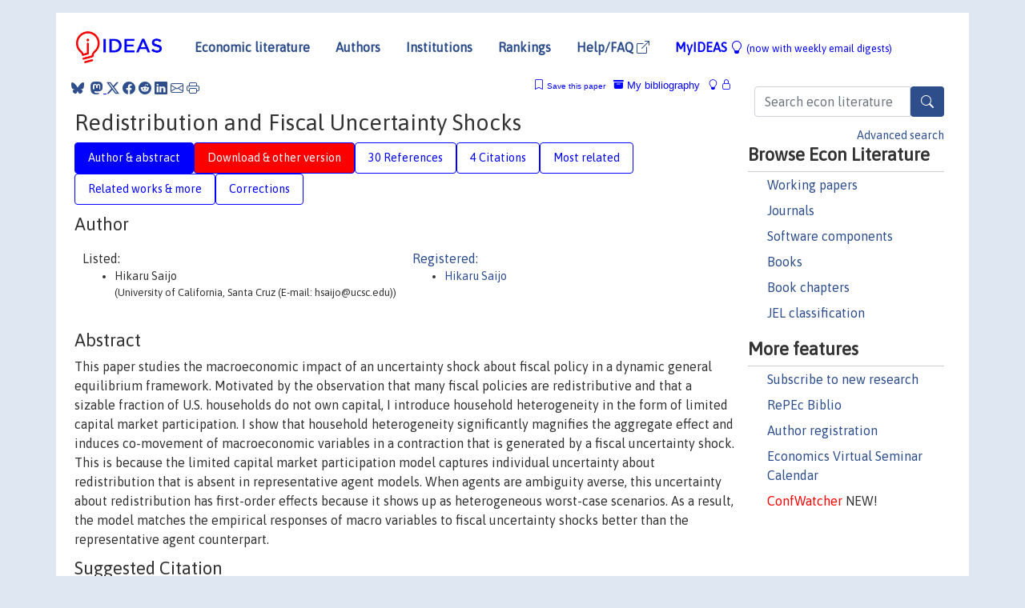

--- FILE ---
content_type: text/html; charset=UTF-8
request_url: https://ideas.repec.org/p/ime/imedps/18-e-15.html
body_size: 20614
content:
<!DOCTYPE html> 
<HTML lang="en">
<HEAD>
<TITLE>Redistribution and Fiscal Uncertainty Shocks</TITLE>
    <meta charset="utf-8">
    <meta http-equiv="X-UA-Compatible" content="IE=edge">
    <meta name="viewport" content="width=device-width, initial-scale=1.0">
    <link rel="stylesheet" href="https://maxcdn.bootstrapcdn.com/bootstrap/4.0.0/css/bootstrap.min.css" integrity="sha384-Gn5384xqQ1aoWXA+058RXPxPg6fy4IWvTNh0E263XmFcJlSAwiGgFAW/dAiS6JXm" crossorigin="anonymous">
    <link rel="stylesheet" href="https://cdn.jsdelivr.net/npm/bootstrap-icons@1.13.1/font/bootstrap-icons.min.css" integrity="sha256-pdY4ejLKO67E0CM2tbPtq1DJ3VGDVVdqAR6j3ZwdiE4=" crossorigin="anonymous">
    <link rel="stylesheet" href="/css/font-awesome.min.css">
<!--    <link rel="stylesheet" href="https://cdn.jsdelivr.net/npm/fork-awesome@1.2.0/css/fork-awes
ome.min.css" integrity="sha256-XoaMnoYC5TH6/+ihMEnospgm0J1PM/nioxbOUdnM8HY=" crossorigin="anonymous">-->
<!--    <link rel="stylesheet" href="https://site-assets.fontawesome.com/releases/v6.2.0/css/all.css" />-->
    <link href="/css/normalnew.css" rel="stylesheet" type="text/css"/>
    <link href="/css/pushy.css" rel="stylesheet" type="text/css"/>
    <link rel="icon" type="image.jpg" href="/favicon.ico">
<!--[if lte IE 9]>
  <script src="/css/html5shiv.min.js"></script>
  <script src="/css/respond.min.js"></script>
<![endif]-->
  <script type='text/javascript'>
    var captchaContainer = null;
    var loadCaptcha = function() {
      captchaContainer = grecaptcha.render('captcha_container', {
        'sitekey' : '6LdQebIaAAAAACSKxvbloyrkQ_q-MqhOAGgD5PQV',
        'callback' : function(response) {
          console.log(response);
        }
      });
    };
  </script>

<META NAME="handle" CONTENT="RePEc:ime:imedps:18-e-15"><META NAME="description" CONTENT="Downloadable! This paper studies the macroeconomic impact of an uncertainty shock about fiscal policy in a dynamic general equilibrium framework. Motivated by the observation that many fiscal policies are redistributive and that a sizable fraction of U.S. households do not own capital, I introduce household heterogeneity in the form of limited capital market participation. I show that household heterogeneity significantly magnifies the aggregate effect and induces co-movement of macroeconomic variables in a contraction that is generated by a fiscal uncertainty shock. This is because the limited capital market participation model captures individual uncertainty about redistribution that is absent in representative agent models. When agents are ambiguity averse, this uncertainty about redistribution has first-order effects because it shows up as heterogeneous worst-case scenarios. As a result, the model matches the empirical responses of macro variables to fiscal uncertainty shocks better than the representative agent counterpart.">
<META NAME="keywords" CONTENT="fiscal policy uncertainty; ambiguity; limited stock market participation; redistribution">
<META NAME="jel_code" CONTENT="E32; E62">
<META NAME="author" CONTENT="Hikaru Saijo">
<META NAME="author_shortid" CONTENT="psa2117">
<META NAME="title" CONTENT="Redistribution and Fiscal Uncertainty Shocks">
<META NAME="download" CONTENT="1">
<META NAME="freedownload" CONTENT="1">
<META NAME="date" CONTENT="2018-02-02">
<META NAME="citation_publication_date" CONTENT="2018/10">
<META NAME="citation_authors" content="Hikaru Saijo">
<META NAME="citation_title" content="Redistribution and Fiscal Uncertainty Shocks">
<META NAME="citation_abstract" content="This paper studies the macroeconomic impact of an uncertainty shock about fiscal policy in a dynamic general equilibrium framework. Motivated by the observation that many fiscal policies are redistributive and that a sizable fraction of U.S. households do not own capital, I introduce household heterogeneity in the form of limited capital market participation. I show that household heterogeneity significantly magnifies the aggregate effect and induces co-movement of macroeconomic variables in a contraction that is generated by a fiscal uncertainty shock. This is because the limited capital market participation model captures individual uncertainty about redistribution that is absent in representative agent models. When agents are ambiguity averse, this uncertainty about redistribution has first-order effects because it shows up as heterogeneous worst-case scenarios. As a result, the model matches the empirical responses of macro variables to fiscal uncertainty shocks better than the representative agent counterpart.">
<META NAME="citation_publisher" content="Institute for Monetary and Economic Studies, Bank of Japan">
<META NAME="citation_journal_title" content="IMES Discussion Paper Series">
<META NAME="citation_keywords" content="fiscal policy uncertainty; ambiguity; limited stock market participation; redistribution">
<META NAME="citation_abstract_html_url" content="https://ideas.repec.org/p/ime/imedps/18-e-15.html">
<META NAME="citation_abstract_pdf_url" content="https://ideas.repec.org/p/ime/imedps/18-e-15.html">
<META NAME="redif-type" content="paper">
<META NAME="citation_type" content="redif-paper">
<META NAME="citation_technical_report_number" content="18-E-15">
<META NAME="citation_year" content="2018">
<META NAME="twitter:card" content="summary_large_image">
<META NAME="twitter:site" content="@repec_org">
<META NAME="twitter:title" content="Redistribution and Fiscal Uncertainty Shocks, by Hikaru Saijo">
<META NAME="twitter:description" content="This paper studies the macroeconomic impact of an uncertainty shock about fiscal policy in a dynamic general equilibrium framework. Motivated by the observation that many fiscal policies are redistrib">
<META NAME="twitter:image" content="https://ideas.repec.org/cgi-bin/twimage.cgi?p&ime:imedps:18-e-15">
<META PROPERTY="og:type" content="article">
<META PROPERTY="og:title" content="Redistribution and Fiscal Uncertainty Shocks">
<META PROPERTY="og:description" content="This paper studies the macroeconomic impact of an uncertainty shock about fiscal policy in a dynamic general equilibrium framework. Motivated by the observation that many fiscal policies are redistrib">
<META PROPERTY="og:url" content="https://ideas.repec.org//p/ime/imedps/18-e-15.html">
<META PROPERTY="og:image" content="https://ideas.repec.org/cgi-bin/twimage.cgi?p&ime:imedps:18-e-15">
<script type="application/ld+json">
    {
	"@context": "http://schema.org",
	"@graph": [
	  {
	    "@id": "#periodical",
	    "@type": "Periodical",
	    "name": "IMES Discussion Paper Series",
	    "publisher": "Institute for Monetary and Economic Studies, Bank of Japan",
	    "url": "https://ideas.repec.org/s/ime/imedps.html",
	    "requiresSubscription": "false"
          },
	  {
	    "@id": "#number",
	    "@type": "PublicationIssue",
	    "datePublished": "2018-10",
	    "issueNumber": "18-E-15"
          },
	  {
	    "@id": "#article",
	    "@type": "ScholarlyArticle",
 	    "name": "Redistribution and Fiscal Uncertainty Shocks",
	    "url": "https://ideas.repec.org//p/ime/imedps/18-e-15.html",
	    "description": "This paper studies the macroeconomic impact of an uncertainty shock about fiscal policy in a dynamic general equilibrium framework. Motivated by the observation that many fiscal policies are redistributive and that a sizable fraction of U.S. households do not own capital, I introduce household heterogeneity in the form of limited capital market participation. I show that household heterogeneity significantly magnifies the aggregate effect and induces co-movement of macroeconomic variables in a contraction that is generated by a fiscal uncertainty shock. This is because the limited capital market participation model captures individual uncertainty about redistribution that is absent in representative agent models. When agents are ambiguity averse, this uncertainty about redistribution has first-order effects because it shows up as heterogeneous worst-case scenarios. As a result, the model matches the empirical responses of macro variables to fiscal uncertainty shocks better than the representative agent counterpart.",
	    "keywords": "fiscal policy uncertainty; ambiguity; limited stock market participation; redistribution",
	    "author": "Hikaru Saijo",
	    "isPartOf": [
	      {	
	        "@id": "#periodical"
	      },
	      {
	        "@id": "#number"
	      }
	    ]
	 }
      ]
    }
    </script>
    </HEAD><BODY>
<!-- Google tag (gtag.js) -->
<script async src="https://www.googletagmanager.com/gtag/js?id=G-G63YGSJVZ7"></script>
<script>
  window.dataLayer = window.dataLayer || [];
  function gtag(){dataLayer.push(arguments);}
  gtag('js', new Date());

  gtag('config', 'G-G63YGSJVZ7');
</script>

<div class="container">
    <div id="header" class="row">
      <nav class="navbar navbar-collapse navbar-expand-md" role="navigation">
          <a class="navbar-brand" href="/">
            <img width="125" src="/ideas4.jpg" border="0" alt="IDEAS home">
          </a>
	<button class="navbar-toggler" type="button" data-bs-toggle="collapse" data-toggle="collapse" data-target="#mobilesearch" aria-controls="mobilesearch" aria-expanded="false" aria-label="Toggle navigation">
	  <span class="navbar-toggler-icon"><i class="bi-search"></i></span>
	</button>
	<div class="collapse" id="mobilesearch">
	  <div class="form-inline">
	  <form method="POST" action="/cgi-bin/htsearch2" id="mobilesearch" role="search" class="card card-body">
            <div class="input-group">
              <input class="form-control" type="text" name="q" value="" placeholder="Search econ literature">
              <span class="input-group-btn">
		<button type="submit" class="btn" style="background-color: #2d4e8b; color: white;" aria-label="Search">
                <i class="bi-search"></i>
              </button>
		<!--<input class="btn btn-default btn-lg fa" type="submit" value="&#xf002;" style="color:white;background-color:#2d4e8b;">-->
              </span>
            </div>
            <a href="/search.html" class="advanced-search">Advanced search</a>
	  </form>
	  </div>
	  </div>
	<button class="navbar-toggler" type="button" data-bs-toggle="collapse" data-toggle="collapse" data-target="#mobilemenu" aria-controls="mobilemenu" aria-expanded="false" aria-label="Toggle navigation">
	  <span class="navbar-toggler-icon"><i class="bi bi-list"></i></span>
	</button>
	<div class="collapse" id="mobilemenu">
          <ul class="navbar-nav mr-auto">
            <li class="nav-item">
	      <a class="nav-link" href="/">Economic literature:</a> <a href="/i/p.html">papers</A>, <a href="/i/a.html">articles</A>, <a href="/i/c.html">software</A>, <a href="/i/h.html">chapters</A>, <a href="/i/b.html">books</A>.
	    </li>
            <li class="nav-item">
              <a class="nav-link" href="/i/e.html">Authors</a>
	    </li>
            <li class="nav-item">
              <a class="nav-link" href="http://edirc.repec.org/">Institutions</a>
	    </li>
            <li class="nav-item">
	      <a class="nav-link" href="/top/">Rankings</a>
	    </li>
            <li class="nav-item">
	      <a class="nav-link" href="/help.html" target="_blank">Help/FAQ  <i class="bi bi-box-arrow-up-right"></i></a>
	    </li>
            <li class="nav-item">
	      <a class="nav-link" href="/cgi-bin/myideas.cgi">MyIDEAS <I class="bi bi-lightbulb"></I></a>
	    </li>
	    <li class="nav-item">
	      <span class="nav-text">More options at page bottom</span>
	    </li>
          </ul>
	</div>
	<div class="d-none d-md-inline">
          <ul class="nav nav-fill" id="topnav">
            <li class="nav-item">
	      <a class="nav-link" href="/">Economic literature</a>
	    </li>
            <li class="nav-item">
              <a class="nav-link" href="/i/e.html">Authors</a>
	    </li>
            <li class="nav-item">
              <a class="nav-link" href="http://edirc.repec.org/">Institutions</a>
	    </li>
            <li class="nav-item">
	      <a class="nav-link" href="/top/">Rankings</a>
	    </li>
            <li class="nav-item">
	      <a class="nav-link" href="/help.html" target="_blank">Help/FAQ  <i class="bi bi-box-arrow-up-right"></i></a>
	    </li>
            <li class="nav-item">
	      <a class="nav-link" href="/cgi-bin/myideas.cgi" style="color:blue;">MyIDEAS <I class="bi bi-lightbulb"></I> <small>(now with weekly email digests)</small></a>
	    </li>
          </ul>
        </div>
      </nav>
    </div>
    
    
    <div class="row">
      <div class="col-12" style="margin-top: -10px;">
	
	
	<div id="sidebar" class="sidebar-nav-fixed pull-right d-none d-print-none d-md-inline col-md-3">
	  <div class="inline-form">
	  <form method="POST" action="/cgi-bin/htsearch2" id="topsearch" role="search" class="navbar-form navbar-right">
            <div class="input-group">
              <input class="form-control" type="text" name="q" value="" placeholder="Search econ literature">
              <button type="submit" class="btn" style="background-color: #2d4e8b; color: white;" aria-label="Search">
                <i class="bi-search"></i>
              </button>
	      <!--<input class="btn fa" type="submit" value="&#xf002;" style="color:white;background-color:#2d4e8b;">-->
            </div>
            <a href="/search.html" class="advanced-search">Advanced search</a>
	  </form>
	  </div>
	  <div id="menu">
            <h3>Browse Econ Literature</h3>
            <ul>
              <li><a href="/i/p.html">Working papers</a></li>
              <li><a href="/i/a.html">Journals</a></li>
              <li><a href="/i/c.html">Software components</a></li>
              <li><a href="/i/b.html">Books</a></li>
              <li><a href="/i/h.html">Book chapters</a></li>
              <li><a href="/j/">JEL classification</a></li>
            </ul>
	    
            <h3>More features</h3>
            <ul>
	      <li><a href="http://nep.repec.org/">Subscribe to new research</a></li>
	      <li><a href="https://biblio.repec.org/">RePEc Biblio</a></li>
	      <li><a href="https://authors.repec.org/">Author registration</a></li>
	      <li><a href="/v/">Economics Virtual Seminar Calendar</a></li>
	      <li><a href="https://confwatcher.b2ideas.eu/"><font color="red">ConfWatcher</font></a> NEW!</li>
            </ul>
	  </div>
	</div>
	<div class="d-none d-print-block">
	  <img width="145" src="/ideas4.jpg" border="0" alt="IDEAS home"> Printed from https://ideas.repec.org/p/ime/imedps/18-e-15.html 
	</div>
	
	<div id="main" class="col-12 col-md-9">
	  <div class="site-overlay"></div>
	  <div class="d-print-none">
	    
<div id="messages" class="col-xs-12">
<span class="share-block">
            &nbsp;<a href="https://bsky.app/intent/compose?text=Found%20on%20RePEc/IDEAS:%20https://ideas.repec.org//p/ime/imedps/18-e-15.html%20&#128161;" target="_NEW"><i class="bi bi-bluesky"></i></a>&nbsp;
            <share-to-mastodon message="Found on RePEc/IDEAS:" url='https://ideas.repec.org//p/ime/imedps/18-e-15.html'><font color="#2d4e8b"><i class="bi bi-mastodon"></i></font></share-to-mastodon>
            <a class="share-twitter bi bi-twitter-x" href="#" title="Share on Twitter"></a>
            <a class="share-facebook bi bi-facebook" href="#" title="Share on Facebook"></a>
            <a class="share-reddit bi bi-reddit" href="#" title="Share on Reddit"></a>
            <a class="share-linkedin bi bi-linkedin" href="#"  title="Share on LinkedIn"></a>
            <a class="share-email bi bi-envelope" href="#"  title="Share by Email"></a>
            <a class="share-print bi bi-printer" href="#" title="Print this page"></a>














<span id="myideas">

<a href="/cgi-bin/myideas.cgi" data-bs-toggle="tooltip" data-toggle="tooltip" title="MyIDEAS: not logged in">
<i class="bi bi-lightbulb"></i>
<i class="bi bi-lock"></i>&nbsp;</a>


 <A HREF="/cgi-bin/myideas.cgi#myibiblio1unassigned"><I class="bi bi-archive-fill"></I>&nbsp;My&nbsp;bibliography</A> 
 <i class="bi bi-bookmark"></i>&nbsp;<span onclick="loadDoc('https://ideas.repec.org/cgi-bin/myiadd2.cgi',myFunction);return true;">Save this paper</span>




</span>
<script>
function loadDoc(url,cfunc) {
  var xhttp = new XMLHttpRequest();
  xhttp.onreadystatechange = function() {
    if (xhttp.readyState == 4 && xhttp.status == 200) {
      cfunc(xhttp);
    }
  };
  xhttp.open("GET", url, true);
  xhttp.send();
}
function myFunction(xhttp) {
  document.getElementById("response").innerHTML = xhttp.responseText;
}
</script><span id="response"></span>
</div>


	  </div>
	  <div id="content-block">
	    
	    

<div id="title">
<h1>Redistribution and Fiscal Uncertainty Shocks</h1></div>
<div>
<ul class="nav nav-pills" id="myTab" role="tablist">
  <li class="nav-item">
    <a class="nav-link active" id="author-abstract-tab" data-toggle="tab" href="#author-abstract" role="tab" aria-controls="author-abstract" aria-selected="true">Author & abstract</a>
  </li>
  <li class="nav-item">
    <a class="nav-link download-tab" id="download-tab" data-toggle="tab" href="#download" role="tab" aria-controls="download" aria-selected="false">Download &amp; other version</a>
  </li>
  <li class="nav-item">
    <a class="nav-link" id="refs-tab" data-toggle="tab" href="#refs" role="tab" aria-controls="refs" aria-selected="false">30 References</a>
  </li>
      <li class="nav-item">
    <a class="nav-link" id="cites-tab" data-toggle="tab" href="#cites" role="tab" aria-controls="cites" aria-selected="false">4 Citations</a>
  </li>
          <li class="nav-item">
    <a class="nav-link" id="mrel-tab" data-toggle="tab" href="#mrel" role="tab" aria-controls="mrel" aria-selected="false">Most related</a>
  </li>
  <li class="nav-item">
    <a class="nav-link" id="more-tab" data-toggle="tab" href="#more" role="tab" aria-controls="more" aria-selected="false">Related works & more</a>
  </li>
  <!-- Placeholder usernotes pill-->
  <li class="nav-item">
    <a class="nav-link" id="correct-tab" data-toggle="tab" href="#correct" role="tab" aria-controls="correct" aria-selected="false">Corrections</a>
  </li>
</ul>
    

<div class="tab-content" id="myTabContent">
  <div class="tab-pane fade show active" id="author-abstract" role="tabpanel" aria-labelledby="author-abstract-tab">

<h2>Author</h2>
    <div id="author-body">
      <div id="authortable">
        <div id="listed-authors">Listed:
          <ul id="authorlist"><li class="authorname">Hikaru Saijo<p class="authorcontact"> (University of California, Santa Cruz (E-mail: hsaijo@ucsc.edu))</p></li>
</ul></div><div id="registered-authors"> <a href="https://authors.repec.org/">Registered:</a> <ul id="authorregistered"><li><a href="/f/psa2117.html">Hikaru  Saijo </A></li>
</ul>
</div>
</div>
</div>


<h2 style="clear:left">Abstract</h2><div id="abstract-body">This paper studies the macroeconomic impact of an uncertainty shock about fiscal policy in a dynamic general equilibrium framework. Motivated by the observation that many fiscal policies are redistributive and that a sizable fraction of U.S. households do not own capital, I introduce household heterogeneity in the form of limited capital market participation. I show that household heterogeneity significantly magnifies the aggregate effect and induces co-movement of macroeconomic variables in a contraction that is generated by a fiscal uncertainty shock. This is because the limited capital market participation model captures individual uncertainty about redistribution that is absent in representative agent models. When agents are ambiguity averse, this uncertainty about redistribution has first-order effects because it shows up as heterogeneous worst-case scenarios. As a result, the model matches the empirical responses of macro variables to fiscal uncertainty shocks better than the representative agent counterpart.</div>
<h2>Suggested Citation</h2>
<div id="biblio-body">
<LI class="list-group-item downfree"> Hikaru Saijo, 2018.
 "<B><A HREF="/p/ime/imedps/18-e-15.html">Redistribution and Fiscal Uncertainty Shocks</A></B>,"
<A HREF="/s/ime/imedps.html">IMES Discussion Paper Series</A> 
18-E-15, Institute for Monetary and Economic Studies, Bank of Japan.
</li>
Handle: <i style="word-break:break-all">RePEc:ime:imedps:18-e-15</i>
<form method="post" action="/cgi-bin/refs.cgi" target="refs" class="form-inline" role="form" style="margin-bottom: 10px;">
<input type="hidden" name="handle" value="RePEc:ime:imedps:18-e-15">
<div class="pull-left" style="padding-right: 2px;">
<input type="submit" class="btn btn-default fa" name="ref" value="Export reference &#xf08e;"> as
</div>
<div class="col-xs-8" style="padding-left: 0;">
<select name="output" size="1">
<option value="0">HTML</option>
<option value="0.5">HTML with abstract</option>
<option value="1">plain text</option>
<option value="1.5">plain text with abstract</option>
<option value="2">BibTeX</option>
<option value="3">RIS (EndNote, RefMan, ProCite)</option>
<option value="4">ReDIF</option>
<option value="6">JSON</option>
</select> 
</div>
</form></div>
   </div>
  <div class="tab-pane fade" id="download" role="tabpanel" aria-labelledby="download-tab">
    <h2>Download full text from publisher</h2><p></p>
       <FORM METHOD=GET ACTION="/cgi-bin/get_doc.cgi" target="_blank">
       <INPUT TYPE=HIDDEN NAME="urn" VALUE="RePEc:ime:imedps:18-e-15"><INPUT TYPE="radio" NAME="url" VALUE="https://www.imes.boj.or.jp/research/papers/english/18-E-15.pdf" checked><B>File URL:</B> <span style="word-break:break-all">https://www.imes.boj.or.jp/research/papers/english/18-E-15.pdf</span><BR><B>Download Restriction:</B> no<BR>
<font size="+2" color="red">---><INPUT TYPE="SUBMIT" class="btn fa" VALUE="Download the selected file &#xf08e;" style="color:white;background-color:#2d4e8b;"><---</font></FORM><P><h2>Other versions of this item:</h2>
<div class="publishedas"><UL><LI class="list-group-item downfree">  Hikaru Saijo, 2020.
"<B><A HREF="https://ideas.repec.org/a/wly/iecrev/v61y2020i3p1073-1095.html">Redistribution And Fiscal Uncertainty Shocks</A></B>,"
<A HREF="https://ideas.repec.org/s/wly/iecrev.html">International Economic Review</A>, Department of Economics, University of Pennsylvania and Osaka University Institute of Social and Economic Research Association, vol. 61(3), pages 1073-1095, August.
</UL></div>
</div>

  <div class="tab-pane fade" id="refs" role="tabpanel" aria-labelledby="refs-tab"><h2>References listed on IDEAS</h2><form method="post" action="/cgi-bin/refs.cgi" target="refs" class="form-inline" role="form" style="margin-bottom: 10px;">
<input type="hidden" name="handle" value="repec:eie:wpaper:1701#repec:red:issued:18-447#repec:aea:aecrev:v:104:y:2014:i:8:p:2368-99#repec:nbr:nberwo:20081#repec:eee:mateco:v:18:y:1989:i:2:p:141-153#repec:cpr:ceprdp:8528#repec:fip:fedacq:2010-01#repec:roc:rocher:485#repec:fip:fednsr:618#repec:eee:eecrev:v:95:y:2017:i:c:p:142-167#repec:nbr:nberwo:17071#repec:red:sed014:744#repec:wly:emetrp:v:85:y:2017:i::p:937-958#repec:nbr:nberwo:13385#repec:red:sed015:941#repec:aea:aecrev:v:97:y:2007:i:3:p:586-606#repec:red:sed010:281#repec:red:sed010:129#repec:hoo:wpaper:15111#repec:tpr:restat:v:95:y:2013:i:1:p:328-336#repec:rba:rbardp:rdp2008-10#repec:fau:wpaper:wp2015_15#repec:cpr:ceprdp:8407#repec:hrv:faseco:11878970#repec:nbr:nberwo:3402#repec:nbr:nberwo:15394#repec:nbr:nberwo:9270#repec:cpr:ceprdp:11950#repec:red:sed017:1383#repec:rut:rutres:200115#repec:nbr:nberwo:17900#repec:aea:aejmac:v:7:y:2015:i:1:p:168-96#repec:cpr:ceprdp:13529#repec:cpr:ceprdp:12384#repec:nbr:nberwo:17317#repec:nbr:nberwo:20055#repec:fip:fedkrw:rwp14-15#repec:oup:restud:v:85:y:2018:i:2:p:810-854.#repec:oup:qjecon:v:131:y:2016:i:4:p:1593-1636.#repec:cep:cepdps:dp1379#repec:hhs:rbnkwp:0238#repec:ecb:ecbwps:2007722#repec:red:sed011:280#repec:nbr:nberwo:15801#repec:eee:jetheo:v:140:y:2008:i:1:p:162-196#repec:cnb:wpaper:2015/03#repec:red:issued:18-207#repec:oup:restud:v:87:y:2020:i:5:p:2356-2398.#repec:cpr:ceprdp:6112#repec:aea:aecrev:v:101:y:2011:i:3:p:471-75#repec:red:append:18-207#repec:red:sed017:258#repec:fip:fedacq:2010-03#repec:ecm:emetrp:v:77:y:2009:i:3:p:623-685#repec:ucp:jpolec:v:106:y:1998:i:5:p:867-896#repec:fip:fedbwp:12-15#repec:nbr:nberwo:18420#repec:roc:rocher:399#repec:boc:bocoec:774#repec:nbr:nberwo:21633#repec:cpr:ceprdp:3096#repec:red:sed013:202#repec:cpr:ceprdp:11754#repec:ucp:jpolec:doi:10.1086/659312#repec:nbr:nberwo:25571#repec:cpr:ceprdp:7264#repec:hal:cesptp:hal-00622865#repec:red:sed011:612#repec:eee:inecon:v:61:y:2003:i:1:p:163-185#repec:nbr:nberwo:8403#repec:aea:aejmac:v:5:y:2013:i:2:p:1-31#repec:red:sed009:237#repec:eee:jetheo:v:113:y:2003:i:1:p:1-31#repec:aea:aecrev:v:101:y:2011:i:6:p:2530-61#repec:pen:papers:11-022#repec:nbb:reswpp:200702-05#repec:fip:fedhwp:wp-01-08#repec:ags:isfiwp:275405#repec:duk:dukeec:12-06#repec:fip:fedpwp:11-32#repec:red:sed016:194#repec:eee:moneco:v:68:y:2014:i:c:p:68-85#repec:fth:pennif:23-90#repec:fip:fedmsr:466#repec:cmu:gsiawp:108#repec:nbr:nberwo:14875#repec:ris:wsuwpa:2020_002#repec:ehl:lserod:64986#repec:red:sed014:506#repec:hal:journl:hal-00622865#repec:ucp:jpolec:doi:10.1086/701792#repec:fip:fedcwp:0107#repec:aea:aecrev:v:105:y:2015:i:11:p:3352-84#repec:pen:papers:09-013#repec:ucp:jpolec:v:113:y:2005:i:1:p:1-45#repec:cpr:ceprdp:10900#repec:hal:journl:hal-00753237#repec:nbr:nberwo:22990#repec:zbw:bonedp:062011#repec:ces:ceswps:_4336#repec:eee:jfinec:v:29:y:1991:i:1:p:97-112#repec:ecb:ecbwps:20101202">
<div class="pull-left" style="padding-right: 2px;">
<input type="submit" class="btn btn-default fa" name="ref" value="Export references &#xf08e;"> as
</div>
<div class="col-xs-8" style="padding-left: 0;">
<select name="output" size="1">
<option value="0">HTML</option>
<option value="0.5">HTML with abstract</option>
<option value="1">plain text</option>
<option value="1.5">plain text with abstract</option>
<option value="2">BibTeX</option>
<option value="3">RIS (EndNote, RefMan, ProCite)</option>
<option value="4">ReDIF</option>
<option value="6">JSON</option>
</select> 
</div>
</form>
<ol class="list-group"><LI class="list-group-item downgate">  Havranek, Tomas & Rusnak, Marek & Sokolova, Anna, 2017.
"<B><A HREF="/a/eee/eecrev/v95y2017icp142-167.html">Habit formation in consumption: A meta-analysis</A></B>,"
<A HREF="/s/eee/eecrev.html">European Economic Review</A>, Elsevier, vol. 95(C), pages 142-167.

<div class="otherversion"><UL>
<LI class="list-group-item downfree"> Tomas Havranek & Marek Rusnak & Anna Sokolova, 2015.
 "<B><A HREF="/p/fau/wpaper/wp2015_15.html">Habit Formation in Consumption: A Meta-Analysis</A></B>,"
<A HREF="/s/fau/wpaper.html">Working Papers IES</A> 
2015/15, Charles University Prague, Faculty of Social Sciences, Institute of Economic Studies, revised May 2015.

<LI class="list-group-item downfree"> Tomas Havranek & Marek Rusnak & Anna Sokolova, 2015.
 "<B><A HREF="/p/cnb/wpaper/2015-03.html">Habit Formation in Consumption: A Meta-Analysis</A></B>,"
<A HREF="/s/cnb/wpaper.html">Working Papers</A> 
2015/03, Czech National Bank, Research and Statistics Department.


</UL></div>
<LI class="list-group-item downnone"> Minjoon Lee & Jinhui Bai & Fudong Zhang & Ruediger Bachmann, 2014.
 "<B><A HREF="/p/red/sed014/744.html">The Welfare Costs of Fiscal Uncertainty: a Quantitative Evaluation</A></B>,"
<A HREF="/s/red/sed014.html">2014 Meeting Papers</A> 
744, Society for Economic Dynamics.

<div class="otherversion"><UL>
<LI class="list-group-item downgate"> Bachmann, RÃ¼diger & Bai, Jinhui & Lee, Minjoon & Zhang, Fudong, 2017.
 "<B><A HREF="/p/cpr/ceprdp/12384.html">The Welfare and Distributional Effects of Fiscal Volatility: a Quantitative Evaluation</A></B>,"
<A HREF="/s/cpr/ceprdp.html">CEPR Discussion Papers</A> 
12384, C.E.P.R. Discussion Papers.


</UL></div>
<LI class="list-group-item downgate">  Schmitt-Grohe, Stephanie & Uribe, Martin, 2003.
"<B><A HREF="/a/eee/inecon/v61y2003i1p163-185.html">Closing small open economy models</A></B>,"
<A HREF="/s/eee/inecon.html">Journal of International Economics</A>, Elsevier, vol. 61(1), pages 163-185, October.

<div class="otherversion"><UL>
<LI class="list-group-item downfree"> Stephanie Schmitt-Grohe & Martin Uribe, 2001.
 "<B><A HREF="/p/rut/rutres/200115.html">Closing Small Open Economy Models</A></B>,"
<A HREF="/s/rut/rutres.html">Departmental Working Papers</A> 
200115, Rutgers University, Department of Economics.

<LI class="list-group-item downfree"> Stephanie Schmitt-Grohe & Martin Uribe, 2002.
 "<B><A HREF="/p/nbr/nberwo/9270.html">Closing Small Open Economy Models</A></B>,"
<A HREF="/s/nbr/nberwo.html">NBER Working Papers</A> 
9270, National Bureau of Economic Research, Inc.
<LI class="list-group-item downgate"> Uribe, MartÃ­n & Schmitt-GrohÃ©, Stephanie, 2002.
 "<B><A HREF="/p/cpr/ceprdp/3096.html">Closing Small Open Economy Models</A></B>,"
<A HREF="/s/cpr/ceprdp.html">CEPR Discussion Papers</A> 
3096, C.E.P.R. Discussion Papers.


</UL></div>
<LI class="list-group-item downgate">  Ruediger Bachmann & Jinhui Bai & Minjoon Lee & Fudong Zhang, 2020.
"<B><A HREF="/a/red/issued/18-207.html">The Welfare and Distributional Effects of Fiscal Volatility: a Quantitative Evaluation</A></B>,"
<A HREF="/s/red/issued.html">Review of Economic Dynamics</A>, Elsevier for the Society for Economic Dynamics, vol. 38, pages 127-153, October.

<div class="otherversion"><UL>
<LI class="list-group-item downgate"> Bachmann, RÃ¼diger & Bai, Jinhui & Lee, Minjoon & Zhang, Fudong, 2017.
 "<B><A HREF="/p/cpr/ceprdp/12384.html">The Welfare and Distributional Effects of Fiscal Volatility: a Quantitative Evaluation</A></B>,"
<A HREF="/s/cpr/ceprdp.html">CEPR Discussion Papers</A> 
12384, C.E.P.R. Discussion Papers.

<LI class="list-group-item downfree"> Ruediger Bachmann & Jinhui Bai & Minjoon Lee & Fudong Zhang, 2020.
 "<B><A HREF="/p/red/append/18-207.html">Online Appendix to &quot;The Welfare and Distributional Effects of Fiscal Volatility: a Quantitative Evaluation&quot;</A></B>,"
<A HREF="/s/red/append.html">Online Appendices</A> 
18-207, Review of Economic Dynamics.
<LI class="list-group-item downfree"> RÜdiger Bachman & Jinhui Bai & Minjoon Lee & Fudong Zhang, 2020.
 "<B><A HREF="/p/ris/wsuwpa/2020_002.html">The Welfare and Distributional Effects of Fiscal Volatility: A Quantitative Evaluation</A></B>,"
<A HREF="/s/ris/wsuwpa.html">Working Papers</A> 
2020-2, School of Economic Sciences, Washington State University.

<LI class="list-group-item downfree">  Ruediger Bachmann & Jinhui Bai & Minjoon Lee & Fudong Zhang, 2020.
"<B><A HREF="/c/red/ccodes/18-207.html">Code and data files for &quot;The Welfare and Distributional Effects of Fiscal Volatility: a Quantitative Evaluation&quot;</A></B>,"
<A HREF="/s/red/ccodes.html">Computer Codes</A>
18-207, Review of Economic Dynamics.

</UL></div>
<LI class="list-group-item downfree">  Susanto Basu & Brent Bundick, 2017.
"<B><A HREF="/a/wly/emetrp/v85y2017ip937-958.html">Uncertainty Shocks in a Model of Effective Demand</A></B>,"
<A HREF="/s/wly/emetrp.html">Econometrica</A>, Econometric Society, vol. 85, pages 937-958, May.

<div class="otherversion"><UL>
<LI class="list-group-item downfree"> Susanto Basu & Brent Bundick, 2011.
 "<B><A HREF="/p/boc/bocoec/774.html">Uncertainty Shocks in a Model of Effective Demand</A></B>,"
<A HREF="/s/boc/bocoec.html">Boston College Working Papers in Economics</A> 
774, Boston College Department of Economics, revised 01 Nov 2015.

<LI class="list-group-item downfree"> Susanto Basu & Brent Bundick, 2012.
 "<B><A HREF="/p/fip/fedbwp/12-15.html">Uncertainty shocks in a model of effective demand</A></B>,"
<A HREF="/s/fip/fedbwp.html">Working Papers</A> 
12-15, Federal Reserve Bank of Boston.
<LI class="list-group-item downfree"> Susanto Basu & Brent Bundick, 2012.
 "<B><A HREF="/p/nbr/nberwo/18420.html">Uncertainty Shocks in a Model of Effective Demand</A></B>,"
<A HREF="/s/nbr/nberwo.html">NBER Working Papers</A> 
18420, National Bureau of Economic Research, Inc.
<LI class="list-group-item downfree"> Susanto Basu & Brent Bundick, 2014.
 "<B><A HREF="/p/fip/fedkrw/rwp14-15.html">Uncertainty shocks in a model of effective demand</A></B>,"
<A HREF="/s/fip/fedkrw.html">Research Working Paper</A> 
RWP 14-15, Federal Reserve Bank of Kansas City.


</UL></div>
<LI class="list-group-item downgate">  Bilbiie, Florin O., 2008.
"<B><A HREF="/a/eee/jetheo/v140y2008i1p162-196.html">Limited asset markets participation, monetary policy and (inverted) aggregate demand logic</A></B>,"
<A HREF="/s/eee/jetheo.html">Journal of Economic Theory</A>, Elsevier, vol. 140(1), pages 162-196, May.

<div class="otherversion"><UL>
<LI class="list-group-item downnone"> Florin Bilbiie, 2008.
 "<B><A HREF="/p/hal/journl/hal-00622865.html">Limited Asset Market Participation, Monetary Policy and (Inverted) Aggregate Demand Logic</A></B>,"
<A HREF="/s/hal/journl.html">Post-Print</A> 
hal-00622865, HAL.

<LI class="list-group-item downnone"> Florin Bilbiie, 2008.
 "<B><A HREF="/p/hal/cesptp/hal-00622865.html">Limited Asset Market Participation, Monetary Policy and (Inverted) Aggregate Demand Logic</A></B>,"
<A HREF="/s/hal/cesptp.html">Université Paris1 Panthéon-Sorbonne (Post-Print and Working Papers)</A> 
hal-00622865, HAL.


</UL></div>
<LI class="list-group-item downfree">  Cosmin L. Ilut & Martin Schneider, 2014.
"<B><A HREF="/a/aea/aecrev/v104y2014i8p2368-99.html">Ambiguous Business Cycles</A></B>,"
<A HREF="/s/aea/aecrev.html">American Economic Review</A>, American Economic Association, vol. 104(8), pages 2368-2399, August.

<div class="otherversion"><UL>
<LI class="list-group-item downfree"> Martin Schneider & Cosmin Ilut, 2011.
 "<B><A HREF="/p/red/sed011/612.html">Ambiguous Business Cycles</A></B>,"
<A HREF="/s/red/sed011.html">2011 Meeting Papers</A> 
612, Society for Economic Dynamics.

<LI class="list-group-item downfree"> Cosmin Ilut & Martin Schneider, 2012.
 "<B><A HREF="/p/duk/dukeec/12-06.html">Ambiguous Business Cycles</A></B>,"
<A HREF="/s/duk/dukeec.html">Working Papers</A> 
12-06, Duke University, Department of Economics.
<LI class="list-group-item downfree"> Cosmin Ilut & Martin Schneider, 2012.
 "<B><A HREF="/p/nbr/nberwo/17900.html">Ambiguous Business Cycles</A></B>,"
<A HREF="/s/nbr/nberwo.html">NBER Working Papers</A> 
17900, National Bureau of Economic Research, Inc.


</UL></div>
<LI class="list-group-item downgate">  Jesus Fernandez-Villaverde & Pablo Guerron-Quintana & Juan F. Rubio-Ramirez & Martin Uribe, 2011.
"<B><A HREF="/a/aea/aecrev/v101y2011i6p2530-61.html">Risk Matters: The Real Effects of Volatility Shocks</A></B>,"
<A HREF="/s/aea/aecrev.html">American Economic Review</A>, American Economic Association, vol. 101(6), pages 2530-2561, October.

<div class="otherversion"><UL>
<LI class="list-group-item downfree"> Pablo A. Guerron-Quintana & Martin Uribe & Juan Rubio-Ramirez & Jesús Fernández-Villaverde, 2009.
 "<B><A HREF="/p/red/sed009/237.html">Risk Matters: The Real E¤ects of Volatility Shocks</A></B>,"
<A HREF="/s/red/sed009.html">2009 Meeting Papers</A> 
237, Society for Economic Dynamics.

<LI class="list-group-item downfree"> Jesús Fernández-Villaverde & Pablo A. Guerrón-Quintana & Juan Rubio-Ramírez & Martín Uribe, 2009.
 "<B><A HREF="/p/nbr/nberwo/14875.html">Risk Matters: The Real Effects of Volatility Shocks</A></B>,"
<A HREF="/s/nbr/nberwo.html">NBER Working Papers</A> 
14875, National Bureau of Economic Research, Inc.
<LI class="list-group-item downgate"> Uribe, MartÃ­n & Rubio-RamÃ­rez, Juan Francisco & FernÃ¡ndez-Villaverde, JesÃºs & Guerron-Quintana, Pablo A., 2009.
 "<B><A HREF="/p/cpr/ceprdp/7264.html">Risk Matters: The Real Effects of Volatility Shocks</A></B>,"
<A HREF="/s/cpr/ceprdp.html">CEPR Discussion Papers</A> 
7264, C.E.P.R. Discussion Papers.
<LI class="list-group-item downnone"> Pablo Guerron & Martin Uribe & Juan Rubio-Ramirez & Jesus Fernandez-Villaverde, 2010.
 "<B><A HREF="/p/red/sed010/281.html">Risk Matters: The Real Effects of Volatility Shocks</A></B>,"
<A HREF="/s/red/sed010.html">2010 Meeting Papers</A> 
281, Society for Economic Dynamics.
<LI class="list-group-item downfree"> Jesus Fernandez-Villaverde & Pablo Guerron-Quintana & Juan F. Rubio-RamÃ­rez & Martin Uribe, 2009.
 "<B><A HREF="/p/pen/papers/09-013.html">Risk Matters: The Real Effects of Volatility Shocks</A></B>,"
<A HREF="/s/pen/papers.html">PIER Working Paper Archive</A> 
09-013, Penn Institute for Economic Research, Department of Economics, University of Pennsylvania.


</UL></div>
<LI class="list-group-item downfree">  Lawrence Christiano & Mathias Trabandt & Karl Walentin, 2021.
"<B><A HREF="/a/red/issued/18-447.html">Involuntary Unemployment and the Business Cycle</A></B>,"
<A HREF="/s/red/issued.html">Review of Economic Dynamics</A>, Elsevier for the Society for Economic Dynamics, vol. 39, pages 26-54, January.

<div class="otherversion"><UL>
<LI class="list-group-item downfree"> Christiano, Lawrence J. & Trabrandt, Mathias & Walentin, Karl, 2010.
 "<B><A HREF="/p/ecb/ecbwps/20101202.html">Involuntary unemployment and the business cycle</A></B>,"
<A HREF="/s/ecb/ecbwps.html">Working Paper Series</A> 
1202, European Central Bank.

<LI class="list-group-item downfree"> Mathias Trabandt & Karl Walentin & Lawrence Christiano, 2016.
 "<B><A HREF="/p/red/sed016/194.html">Involuntary Unemployment and the Business Cycle</A></B>,"
<A HREF="/s/red/sed016.html">2016 Meeting Papers</A> 
194, Society for Economic Dynamics.
<LI class="list-group-item downfree"> Lawrence Christiano & Mathias Trabandt & Karl Walentin, 2020.
 "<B><A HREF="/p/red/append/18-447.html">Online Appendix to &quot;Involuntary Unemployment and the Business Cycle&quot;</A></B>,"
<A HREF="/s/red/append.html">Online Appendices</A> 
18-447, Review of Economic Dynamics.
<LI class="list-group-item downfree"> Lawrence J. Christiano & Mathias Trabandt & Karl Walentin, 2010.
 "<B><A HREF="/p/fip/fedacq/2010-03.html">Involuntary unemployment and the business cycle</A></B>,"
<A HREF="/s/fip/fedacq.html">FRB Atlanta CQER Working Paper</A> 
2010-03, Federal Reserve Bank of Atlanta.
<LI class="list-group-item downfree"> Christiano, Lawrence J. & Trabrandt, Mathias & Walentin, Karl, 2010.
 "<B><A HREF="/p/hhs/rbnkwp/0238.html">Involuntary Unemployment and the Business Cycle</A></B>,"
<A HREF="/s/hhs/rbnkwp.html">Working Paper Series</A> 
238, Sveriges Riksbank (Central Bank of Sweden), revised 01 Jun 2012.
<LI class="list-group-item downfree"> Lawrence J. Christiano & Mathias Trabandt & Karl Walentin, 2010.
 "<B><A HREF="/p/nbr/nberwo/15801.html">Involuntary Unemployment and the Business Cycle</A></B>,"
<A HREF="/s/nbr/nberwo.html">NBER Working Papers</A> 
15801, National Bureau of Economic Research, Inc.
<LI class="list-group-item downfree"> Mathias Trabandt & Karl Walentin & Lawrence J. Christiano, 2010.
 "<B><A HREF="/p/red/sed010/129.html">Involuntary Unemployment and the Business Cycle</A></B>,"
<A HREF="/s/red/sed010.html">2010 Meeting Papers</A> 
129, Society for Economic Dynamics.

<LI class="list-group-item downfree">  Lawrence Christiano & Mathias Trabandt & Karl Walentin, 2020.
"<B><A HREF="/c/red/ccodes/18-447.html">Code and data files for &quot;Involuntary Unemployment and the Business Cycle&quot;</A></B>,"
<A HREF="/s/red/ccodes.html">Computer Codes</A>
18-447, Review of Economic Dynamics.

</UL></div>
<LI class="list-group-item downgate">  Claudio Michelacci & Luigi Paciello, 2020.
"<B><A HREF="/a/oup/restud/v87y2020i5p2356-2398..html">Ambiguous Policy Announcements</A></B>,"
<A HREF="/s/oup/restud.html">The Review of Economic Studies</A>, Review of Economic Studies Ltd, vol. 87(5), pages 2356-2398.

<div class="otherversion"><UL>
<LI class="list-group-item downgate"> Paciello, Luigi & Michelacci, Claudio, 2017.
 "<B><A HREF="/p/cpr/ceprdp/11754.html">Ambiguous Policy Announcements</A></B>,"
<A HREF="/s/cpr/ceprdp.html">CEPR Discussion Papers</A> 
11754, C.E.P.R. Discussion Papers.

<LI class="list-group-item downfree"> Claudio Michelacci & Luigi Paciello, 2017.
 "<B><A HREF="/p/eie/wpaper/1701.html">Ambiguous Policy Announcements</A></B>,"
<A HREF="/s/eie/wpaper.html">EIEF Working Papers Series</A> 
1701, Einaudi Institute for Economics and Finance (EIEF), revised Dec 2017.


</UL></div>
<LI class="list-group-item downfree"> Tobias Broer & Per Krusell & Niels-Jakob Hansen & Erik Oberg, 2015.
 "<B><A HREF="/p/red/sed015/941.html">The New Keynesian Transmission Channel</A></B>,"
<A HREF="/s/red/sed015.html">2015 Meeting Papers</A> 
941, Society for Economic Dynamics.
<LI class="list-group-item downgate">  Mankiw, N. Gregory & Zeldes, Stephen P., 1991.
"<B><A HREF="/a/eee/jfinec/v29y1991i1p97-112.html">The consumption of stockholders and nonstockholders</A></B>,"
<A HREF="/s/eee/jfinec.html">Journal of Financial Economics</A>, Elsevier, vol. 29(1), pages 97-112, March.

<div class="otherversion"><UL>
<LI class="list-group-item downnone"> Mankiw, N.G. & Zeldes, S.P., 1990.
 "<B><A HREF="/p/fth/pennif/23-90.html">The Consumption Of Stockholders And Non-Stockholders</A></B>,"
<A HREF="/s/fth/pennif.html">Weiss Center Working Papers</A> 
23-90, Wharton School - Weiss Center for International Financial Research.

<LI class="list-group-item downfree"> N. Gregory Mankiw & Stephen P. Zeldes, 1990.
 "<B><A HREF="/p/nbr/nberwo/3402.html">The Consumption of Stockholders and Non-Stockholders</A></B>,"
<A HREF="/s/nbr/nberwo.html">NBER Working Papers</A> 
3402, National Bureau of Economic Research, Inc.


</UL></div>
<LI class="list-group-item downfree"> Kurt Mitman & Iourii Manovskii & Marcus Hagedorn, 2017.
 "<B><A HREF="/p/red/sed017/1383.html">The Fiscal Multiplier</A></B>,"
<A HREF="/s/red/sed017.html">2017 Meeting Papers</A> 
1383, Society for Economic Dynamics.

<div class="otherversion"><UL>
<LI class="list-group-item downgate"> Mitman, Kurt & Manovskii, Iourii & Hagedorn, Marcus, 2019.
 "<B><A HREF="/p/cpr/ceprdp/13529.html">The Fiscal Multiplier</A></B>,"
<A HREF="/s/cpr/ceprdp.html">CEPR Discussion Papers</A> 
13529, C.E.P.R. Discussion Papers.
<LI class="list-group-item downfree"> Marcus Hagedorn & Iourii Manovskii & Kurt Mitman, 2019.
 "<B><A HREF="/p/nbr/nberwo/25571.html">The Fiscal Multiplier</A></B>,"
<A HREF="/s/nbr/nberwo.html">NBER Working Papers</A> 
25571, National Bureau of Economic Research, Inc.


</UL></div>
<LI class="list-group-item downgate">  Francesco Bianchi & Cosmin L. Ilut & Martin Schneider, 2018.
"<B><A HREF="/a/oup/restud/v85y2018i2p810-854..html">Uncertainty Shocks, Asset Supply and Pricing over the Business Cycle</A></B>,"
<A HREF="/s/oup/restud.html">The Review of Economic Studies</A>, Review of Economic Studies Ltd, vol. 85(2), pages 810-854.

<div class="otherversion"><UL>
<LI class="list-group-item downnone"> Martin Schneider & Cosmin Ilut & Francesco Bianchi, 2013.
 "<B><A HREF="/p/red/sed013/202.html">Uncertainty Shocks, Asset Supply and Pricing over the Business Cycle</A></B>,"
<A HREF="/s/red/sed013.html">2013 Meeting Papers</A> 
202, Society for Economic Dynamics.

<LI class="list-group-item downgate"> Bianchi, Francesco & Ilut, Cosmin & Schneider, Martin, 2017.
 "<B><A HREF="/p/cpr/ceprdp/11950.html">Uncertainty shocks, asset supply and pricing over the business cycle</A></B>,"
<A HREF="/s/cpr/ceprdp.html">CEPR Discussion Papers</A> 
11950, C.E.P.R. Discussion Papers.
<LI class="list-group-item downfree"> Francesco Bianchi & Cosmin L. Ilut & Martin Schneider, 2014.
 "<B><A HREF="/p/nbr/nberwo/20081.html">Uncertainty Shocks, Asset Supply and Pricing over the Business Cycle</A></B>,"
<A HREF="/s/nbr/nberwo.html">NBER Working Papers</A> 
20081, National Bureau of Economic Research, Inc.


</UL></div>
<LI class="list-group-item downgate">  Scott R. Baker & Nicholas Bloom & Steven J. Davis, 2016.
"<B><A HREF="/a/oup/qjecon/v131y2016i4p1593-1636..html">Measuring Economic Policy Uncertainty</A></B>,"
<A HREF="/s/oup/qjecon.html">The Quarterly Journal of Economics</A>, President and Fellows of Harvard College, vol. 131(4), pages 1593-1636.

<div class="otherversion"><UL>
<LI class="list-group-item downfree"> Scott R. Baker & Nicholas Bloom & Steven J. Davis, 2015.
 "<B><A HREF="/p/hoo/wpaper/15111.html">Measuring Economic Policy Uncertainty</A></B>,"
<A HREF="/s/hoo/wpaper.html">Economics Working Papers</A> 
15111, Hoover Institution, Stanford University.

<LI class="list-group-item downfree"> Scott R. Baker & Nicholas Bloom & Steven J. Davis, 2015.
 "<B><A HREF="/p/nbr/nberwo/21633.html">Measuring Economic Policy Uncertainty</A></B>,"
<A HREF="/s/nbr/nberwo.html">NBER Working Papers</A> 
21633, National Bureau of Economic Research, Inc.
<LI class="list-group-item downfree"> Scott R. Baker & Nicholas Bloom & Steven J. Davis, 2015.
 "<B><A HREF="/p/cep/cepdps/dp1379.html">Measuring Economic Policy Uncertainty</A></B>,"
<A HREF="/s/cep/cepdps.html">CEP Discussion Papers</A> 
dp1379, Centre for Economic Performance, LSE.
<LI class="list-group-item downfree"> Baker, Scott R. & Bloom, Nicholas & Davis, Steven J., 2015.
 "<B><A HREF="/p/ehl/lserod/64986.html">Measuring economic policy uncertainty</A></B>,"
<A HREF="/s/ehl/lserod.html">LSE Research Online Documents on Economics</A> 
64986, London School of Economics and Political Science, LSE Library.
<LI class="list-group-item downgate"> Davis, Steven & Bloom, Nicholas & Baker, Scott, 2015.
 "<B><A HREF="/p/cpr/ceprdp/10900.html">Measuring Economic Policy Uncertainty</A></B>,"
<A HREF="/s/cpr/ceprdp.html">CEPR Discussion Papers</A> 
10900, C.E.P.R. Discussion Papers.


</UL></div>
<LI class="list-group-item downfree">  Alejandro Justiniano & Giorgio E. Primiceri & Andrea Tambalotti, 2013.
"<B><A HREF="/a/aea/aejmac/v5y2013i2p1-31.html">Is There a Trade-Off between Inflation and Output Stabilization?</A></B>,"
<A HREF="/s/aea/aejmac.html">American Economic Journal: Macroeconomics</A>, American Economic Association, vol. 5(2), pages 1-31, April.

<div class="otherversion"><UL>
<LI class="list-group-item downgate"> Tambalotti, Andrea & Primiceri, Giorgio & Justiniano, Alejandro, 2011.
 "<B><A HREF="/p/cpr/ceprdp/8407.html">Is there a trade-off between inflation and output stabilization?</A></B>,"
<A HREF="/s/cpr/ceprdp.html">CEPR Discussion Papers</A> 
8407, C.E.P.R. Discussion Papers.

<LI class="list-group-item downfree"> Alejandro Justiniano & Giorgio E. Primiceri & Andrea Tambalotti, 2011.
 "<B><A HREF="/p/nbr/nberwo/17071.html">Is there a trade-off between inflation and output stabilization?</A></B>,"
<A HREF="/s/nbr/nberwo.html">NBER Working Papers</A> 
17071, National Bureau of Economic Research, Inc.
<LI class="list-group-item downfree"> Giorgio Primiceri & Andrea Tambalotti & Alejandro Justiniano, 2011.
 "<B><A HREF="/p/red/sed011/280.html">Is there a trade-off between inflation and output stabilization?</A></B>,"
<A HREF="/s/red/sed011.html">2011 Meeting Papers</A> 
280, Society for Economic Dynamics.


</UL></div>
<LI class="list-group-item downgate">  Lawrence J. Christiano & Martin Eichenbaum & Charles L. Evans, 2005.
"<B><A HREF="/a/ucp/jpolec/v113y2005i1p1-45.html">Nominal Rigidities and the Dynamic Effects of a Shock to Monetary Policy</A></B>,"
<A HREF="/s/ucp/jpolec.html">Journal of Political Economy</A>, University of Chicago Press, vol. 113(1), pages 1-45, February.

<div class="otherversion"><UL>
<LI class="list-group-item downfree"> Lawrence J. Christiano & Martin Eichenbaum & Charles Evans, 2001.
 "<B><A HREF="/p/nbr/nberwo/8403.html">Nominal Rigidities and the Dynamic Effects of a Shock to Monetary Policy</A></B>,"
<A HREF="/s/nbr/nberwo.html">NBER Working Papers</A> 
8403, National Bureau of Economic Research, Inc.

<LI class="list-group-item downfree"> Lawrence J. Christiano & Martin S. Eichenbaum & Charles L. Evans, 2001.
 "<B><A HREF="/p/fip/fedhwp/wp-01-08.html">Nominal rigidities and the dynamic effects of a shock to monetary policy</A></B>,"
<A HREF="/s/fip/fedhwp.html">Working Paper Series</A> 
WP-01-08, Federal Reserve Bank of Chicago.
<LI class="list-group-item downfree"> Lawrence J. Christiano & Martin S. Eichenbaum & Charles L. Evans, 2001.
 "<B><A HREF="/p/fip/fedcwp/0107.html">Nominal rigidities and the dynamic effects of a shock to monetary policy</A></B>,"
<A HREF="/s/fip/fedcwp.html">Working Papers (Old Series)</A> 
0107, Federal Reserve Bank of Cleveland.


</UL></div>
<LI class="list-group-item downgate">  Lawrence Christiano & Martin Eichenbaum & Sergio Rebelo, 2011.
"<B><A HREF="/a/ucp/jpolec/doi10.1086-659312.html">When Is the Government Spending Multiplier Large?</A></B>,"
<A HREF="/s/ucp/jpolec.html">Journal of Political Economy</A>, University of Chicago Press, vol. 119(1), pages 78-121.

<div class="otherversion"><UL>
<LI class="list-group-item downfree"> Lawrence Christiano & Martin Eichenbaum & Sergio Rebelo, 2009.
 "<B><A HREF="/p/nbr/nberwo/15394.html">When is the government spending multiplier large?</A></B>,"
<A HREF="/s/nbr/nberwo.html">NBER Working Papers</A> 
15394, National Bureau of Economic Research, Inc.

<LI class="list-group-item downfree"> Lawrence J. Christiano & Martin S. Eichenbaum & Sergio Rebelo, 2010.
 "<B><A HREF="/p/fip/fedacq/2010-01.html">When is the government spending multiplier large?</A></B>,"
<A HREF="/s/fip/fedacq.html">FRB Atlanta CQER Working Paper</A> 
2010-01, Federal Reserve Bank of Atlanta.


</UL></div>
<LI class="list-group-item downfree">  Marco Del Negro & Marc P. Giannoni & Frank Schorfheide, 2015.
"<B><A HREF="/a/aea/aejmac/v7y2015i1p168-96.html">Inflation in the Great Recession and New Keynesian Models</A></B>,"
<A HREF="/s/aea/aejmac.html">American Economic Journal: Macroeconomics</A>, American Economic Association, vol. 7(1), pages 168-196, January.

<div class="otherversion"><UL>
<LI class="list-group-item downfree"> Marco Del Negro & Marc Giannoni & Frank Schorfheide, 2013.
 "<B><A HREF="/p/fip/fednsr/618.html">Inflation in the Great Recession and New Keynesian models</A></B>,"
<A HREF="/s/fip/fednsr.html">Staff Reports</A> 
618, Federal Reserve Bank of New York.

<LI class="list-group-item downnone"> Marc Giannoni & Frank Schorfheide & Marco Del Negro, 2014.
 "<B><A HREF="/p/red/sed014/506.html">Inflation in the Great Recession and New Keynesian Models</A></B>,"
<A HREF="/s/red/sed014.html">2014 Meeting Papers</A> 
506, Society for Economic Dynamics.
<LI class="list-group-item downfree"> Marco Del Negro & Marc P. Giannoni & Frank Schorfheide, 2014.
 "<B><A HREF="/p/nbr/nberwo/20055.html">Inflation in the Great Recession and New Keynesian Models</A></B>,"
<A HREF="/s/nbr/nberwo.html">NBER Working Papers</A> 
20055, National Bureau of Economic Research, Inc.


</UL></div>
<LI class="list-group-item downfree">  Jesús Fernández-Villaverde & Pablo Guerrón-Quintana & Keith Kuester & Juan Rubio-Ramírez, 2015.
"<B><A HREF="/a/aea/aecrev/v105y2015i11p3352-84.html">Fiscal Volatility Shocks and Economic Activity</A></B>,"
<A HREF="/s/aea/aecrev.html">American Economic Review</A>, American Economic Association, vol. 105(11), pages 3352-3384, November.

<div class="otherversion"><UL>
<LI class="list-group-item downgate"> Rubio-RamÃ­rez, Juan Francisco & FernÃ¡ndez-Villaverde, JesÃºs & Kuester, Keith & Guerron-Quintana, Pablo A., 2011.
 "<B><A HREF="/p/cpr/ceprdp/8528.html">Fiscal Volatility Shocks and Economic Activity</A></B>,"
<A HREF="/s/cpr/ceprdp.html">CEPR Discussion Papers</A> 
8528, C.E.P.R. Discussion Papers.

<LI class="list-group-item downfree"> Jesus Fernandez-Villaverde & Pablo Guerron-Quintana & Keith Kuester & Juan Rubio-Ramirez, 2011.
 "<B><A HREF="/p/pen/papers/11-022.html">Fiscal Volatility Shocks and Economic Activity</A></B>,"
<A HREF="/s/pen/papers.html">PIER Working Paper Archive</A> 
11-022, Penn Institute for Economic Research, Department of Economics, University of Pennsylvania.
<LI class="list-group-item downfree"> Jesús Fernández-Villaverde & Pablo Guerrón-Quintana & Keith Kuester & Juan F. Rubio-Ramirez, 2011.
 "<B><A HREF="/p/fip/fedpwp/11-32.html">Fiscal volatility shocks and economic activity</A></B>,"
<A HREF="/s/fip/fedpwp.html">Working Papers</A> 
11-32, Federal Reserve Bank of Philadelphia.
<LI class="list-group-item downfree"> Jesús Fernández-Villaverde & Pablo A. Guerrón-Quintana & Keith Kuester & Juan Rubio-Ramírez, 2011.
 "<B><A HREF="/p/nbr/nberwo/17317.html">Fiscal Volatility Shocks and Economic Activity</A></B>,"
<A HREF="/s/nbr/nberwo.html">NBER Working Papers</A> 
17317, National Bureau of Economic Research, Inc.


</UL></div>
<LI class="list-group-item downgate">  Raj Chetty & Adam Guren & Day Manoli & Andrea Weber, 2011.
"<B><A HREF="/a/aea/aecrev/v101y2011i3p471-75.html">Are Micro and Macro Labor Supply Elasticities Consistent? A Review of Evidence on the Intensive and Extensive Margins</A></B>,"
<A HREF="/s/aea/aecrev.html">American Economic Review</A>, American Economic Association, vol. 101(3), pages 471-475, May.

<div class="otherversion"><UL>
<LI class="list-group-item downfree"> Chetty, Nadarajan & Weber, Andrea & Guren, Adam Michael & Day, Manoli, 2011.
 "<B><A HREF="/p/hrv/faseco/11878970.html">Are Micro and Macro Labor Supply Elasticities Consistent? A Review of Evidence on the Intensive and Extensive Margins</A></B>,"
<A HREF="/s/hrv/faseco.html">Scholarly Articles</A> 
11878970, Harvard University Department of Economics.



</UL></div>
<LI class="list-group-item downfree">  Frank Smets & Rafael Wouters, 2007.
"<B><A HREF="/a/aea/aecrev/v97y2007i3p586-606.html">Shocks and Frictions in US Business Cycles: A Bayesian DSGE Approach</A></B>,"
<A HREF="/s/aea/aecrev.html">American Economic Review</A>, American Economic Association, vol. 97(3), pages 586-606, June.

<div class="otherversion"><UL>
<LI class="list-group-item downfree"> Smets, Frank & Wouters, Raf, 2007.
 "<B><A HREF="/p/ecb/ecbwps/2007722.html">Shocks and frictions in US business cycles: a Bayesian DSGE approach</A></B>,"
<A HREF="/s/ecb/ecbwps.html">Working Paper Series</A> 
722, European Central Bank.

<LI class="list-group-item downgate"> Smets, Frank & Wouters, Rafael, 2007.
 "<B><A HREF="/p/cpr/ceprdp/6112.html">Shocks and Frictions in US Business Cycles: A Bayesian DSGE Approach</A></B>,"
<A HREF="/s/cpr/ceprdp.html">CEPR Discussion Papers</A> 
6112, C.E.P.R. Discussion Papers.
<LI class="list-group-item downfree"> Frank Smets & Raf Wouters, 2007.
 "<B><A HREF="/p/nbb/reswpp/200702-05.html">Shocks and Frictions in US Business Cycles : a Bayesian DSGE Approach</A></B>,"
<A HREF="/s/nbb/reswpp.html">Working Paper Research</A> 
109, National Bank of Belgium.


</UL></div>
<LI class="list-group-item downfree"> Lorenzo Bretscher & Alex Hsu & Andrea Tamoni, 2017.
 "<B><A HREF="/p/red/sed017/258.html">Level and Volatility Shocks to Fiscal Policy: Term Structure Implications</A></B>,"
<A HREF="/s/red/sed017.html">2017 Meeting Papers</A> 
258, Society for Economic Dynamics.
<LI class="list-group-item downgate">  Gilboa, Itzhak & Schmeidler, David, 1989.
"<B><A HREF="/a/eee/mateco/v18y1989i2p141-153.html">Maxmin expected utility with non-unique prior</A></B>,"
<A HREF="/s/eee/mateco.html">Journal of Mathematical Economics</A>, Elsevier, vol. 18(2), pages 141-153, April.

<div class="otherversion"><UL>
<LI class="list-group-item downfree"> Gilboa, Itzhak & Schmeidler, David, 1986.
 "<B><A HREF="/p/ags/isfiwp/275405.html">Maxmin Expected Utility with a Non-Unique Prior</A></B>,"
<A HREF="/s/ags/isfiwp.html">Foerder Institute for Economic Research Working Papers</A> 
275405, Tel-Aviv University > Foerder Institute for Economic Research.

<LI class="list-group-item downnone"> Itzhak Gilboa & David Schmeidler, 1989.
 "<B><A HREF="/p/hal/journl/hal-00753237.html">Maxmin Expected Utility with Non-Unique Prior</A></B>,"
<A HREF="/s/hal/journl.html">Post-Print</A> 
hal-00753237, HAL.


</UL></div>
<LI class="list-group-item downgate">  Cristina Arellano & Yan Bai & Patrick J. Kehoe, 2019.
"<B><A HREF="/a/ucp/jpolec/doi10.1086-701792.html">Financial Frictions and Fluctuations in Volatility</A></B>,"
<A HREF="/s/ucp/jpolec.html">Journal of Political Economy</A>, University of Chicago Press, vol. 127(5), pages 2049-2103.

<div class="otherversion"><UL>
<LI class="list-group-item downfree"> Cristina Arellano & Yan Bai & Patrick J. Kehoe, 2012.
 "<B><A HREF="/p/fip/fedmsr/466.html">Financial frictions and fluctuations in volatility</A></B>,"
<A HREF="/s/fip/fedmsr.html">Staff Report</A> 
466, Federal Reserve Bank of Minneapolis.

<LI class="list-group-item downfree"> Cristina Arellano & Yan Bai & Patrick J. Kehoe, 2016.
 "<B><A HREF="/p/nbr/nberwo/22990.html">Financial Frictions and Fluctuations in Volatility</A></B>,"
<A HREF="/s/nbr/nberwo.html">NBER Working Papers</A> 
22990, National Bureau of Economic Research, Inc.


</UL></div>
<LI class="list-group-item downgate">  Born, Benjamin & Pfeifer, Johannes, 2014.
"<B><A HREF="/a/eee/moneco/v68y2014icp68-85.html">Policy risk and the business cycle</A></B>,"
<A HREF="/s/eee/moneco.html">Journal of Monetary Economics</A>, Elsevier, vol. 68(C), pages 68-85.

<div class="otherversion"><UL>
<LI class="list-group-item downfree"> Born, Benjamin & Peifer, Johannes, 2011.
 "<B><A HREF="/p/zbw/bonedp/062011.html">Policy Risk and the Business Cycle</A></B>,"
<A HREF="/s/zbw/bonedp.html">Bonn Econ Discussion Papers</A> 
06/2011, University of Bonn, Bonn Graduate School of Economics (BGSE).

<LI class="list-group-item downfree"> Benjamin Born & Johannes Pfeifer, 2013.
 "<B><A HREF="/p/ces/ceswps/_4336.html">Policy Risk and the Business Cycle</A></B>,"
<A HREF="/s/ces/ceswps.html">CESifo Working Paper Series</A> 
4336, CESifo.


</UL></div>
<LI class="list-group-item downgate">  Adam Cagliarini & Mariano Kulish, 2013.
"<B><A HREF="/a/tpr/restat/v95y2013i1p328-336.html">Solving Linear Rational Expectations Models with Predictable Structural Changes</A></B>,"
<A HREF="/s/tpr/restat.html">The Review of Economics and Statistics</A>, MIT Press, vol. 95(1), pages 328-336, March.

<div class="otherversion"><UL>
<LI class="list-group-item downfree"> Adam Cagliarini & Mariano Kulish, 2008.
 "<B><A HREF="/p/rba/rbardp/rdp2008-10.html">Solving Linear Rational Expectations Models with Predictable Structural Changes</A></B>,"
<A HREF="/s/rba/rbardp.html">RBA Research Discussion Papers</A> 
rdp2008-10, Reserve Bank of Australia.



</UL></div>
<LI class="list-group-item downgate">  Nicholas Bloom, 2009.
"<B><A HREF="/a/ecm/emetrp/v77y2009i3p623-685.html">The Impact of Uncertainty Shocks</A></B>,"
<A HREF="/s/ecm/emetrp.html">Econometrica</A>, Econometric Society, vol. 77(3), pages 623-685, May.

<div class="otherversion"><UL>
<LI class="list-group-item downfree"> Nicholas Bloom, 2007.
 "<B><A HREF="/p/nbr/nberwo/13385.html">The Impact of Uncertainty Shocks</A></B>,"
<A HREF="/s/nbr/nberwo.html">NBER Working Papers</A> 
13385, National Bureau of Economic Research, Inc.



</UL></div>
<LI class="list-group-item downgate">  Epstein, Larry G. & Schneider, Martin, 2003.
"<B><A HREF="/a/eee/jetheo/v113y2003i1p1-31.html">Recursive multiple-priors</A></B>,"
<A HREF="/s/eee/jetheo.html">Journal of Economic Theory</A>, Elsevier, vol. 113(1), pages 1-31, November.

<div class="otherversion"><UL>
<LI class="list-group-item downfree"> Larry G. Epstein & Martin Schneider, 2001.
 "<B><A HREF="/p/roc/rocher/485.html">Recursive Multiple-Priors</A></B>,"
<A HREF="/s/roc/rocher.html">RCER Working Papers</A> 
485, University of Rochester - Center for Economic Research (RCER).



</UL></div>
<LI class="list-group-item downgate">  Per Krusell & Anthony A. Smith & Jr., 1998.
"<B><A HREF="/a/ucp/jpolec/v106y1998i5p867-896.html">Income and Wealth Heterogeneity in the Macroeconomy</A></B>,"
<A HREF="/s/ucp/jpolec.html">Journal of Political Economy</A>, University of Chicago Press, vol. 106(5), pages 867-896, October.

<div class="otherversion"><UL>
<LI class="list-group-item downnone"> Per Krusell & Anthony A. Smith, Jr., "undated".
 "<B><A HREF="/p/cmu/gsiawp/108.html">Income and Wealth Heterogeneity in the Macroeconomy</A></B>,"
<A HREF="/s/cmu/gsiawp.html">GSIA Working Papers</A> 
1997-37, Carnegie Mellon University, Tepper School of Business.

<LI class="list-group-item downnone"> Krusell, P & Smith Jr, A-A, 1995.
 "<B><A HREF="/p/roc/rocher/399.html">Income and Wealth Heterogeneity in the Macroeconomic</A></B>,"
<A HREF="/s/roc/rocher.html">RCER Working Papers</A> 
399, University of Rochester - Center for Economic Research (RCER).


</UL></div>
</ol>
<A TARGET="_blank" HREF="http://citec.repec.org/cgi-bin/get_data.pl?h=RePEc:ime:imedps:18-e-15&o=all"><B>Full references</B> <i class="fa fa-external-link"></i></A> (including those not matched with items on IDEAS)<P>
</div>

    <div class="tab-pane fade" id="cites" role="tabpanel" aria-labelledby="cites-tab">
<H2>Citations</H2>
<H3>Blog mentions</H3> As found by <A HREF="https://www.econacademics.org/">EconAcademics.org</A>, the blog aggregator for Economics research:<OL>
<LI><A HREF="https://nepdge.wordpress.com/2018/11/08/redistribution-and-fiscal-uncertainty-shocks/">Redistribution and Fiscal Uncertainty Shocks</A><BR>by Christian Zimmermann in <A HREF="http://econacademics.org/blogs/nepdgeblog.html">NEP-DGE blog</A> on 2018-11-08 23:01:13
</OL>
<h3>Citations</h3>
Citations are extracted by the <A HREF="http://citec.repec.org/">CitEc Project</A>, subscribe to its <A HREF="http://citec.repec.org/cgi-bin/rss.pl?h=RePEc:ime:imedps:18-e-15">RSS feed</A> for this item.
<form method="post" action="/cgi-bin/refs.cgi" target="refs" class="form-inline" role="form" style="margin-bottom: 10px;">
<input type="hidden" name="handle" value="repec:nbr:nberwo:29915#repec:hal:journl:hal-04525007#repec:cpr:ceprdp:15894#repec:hal:wpaper:halshs-03160370#repec:eee:eecrev:v:160:y:2023:i:c:s0014292123002519#repec:aim:wpaimx:2115#repec:red:issued:18-247">
<div class="pull-left" style="padding-right: 2px;">
<input type="submit" class="btn btn-default fa" name="ref" value="Export citations &#xf08e;"> as
</div>
<div class="col-xs-8" style="padding-left: 0;">
<select name="output" size="1">
<option value="0">HTML</option>
<option value="0.5">HTML with abstract</option>
<option value="1">plain text</option>
<option value="1.5">plain text with abstract</option>
<option value="2">BibTeX</option>
<option value="3">RIS (EndNote, RefMan, ProCite)</option>
<option value="4">ReDIF</option>
<option value="6">JSON</option>
</select> 
</div>
</form><P>

<BR><B>Cited by:</B><ol class="list-group"><LI class="list-group-item downfree"> Anna Belianska & Aurélien Eyquem & Céline Poilly, 2021.
 "<B><A HREF="/p/hal/wpaper/halshs-03160370.html">The Transmission Channels of Government Spending Uncertainty</A></B>,"
<A HREF="/s/hal/wpaper.html">Working Papers</A> 
halshs-03160370, HAL.

<div class="otherversion"><UL>
<LI class="list-group-item downfree"> Anna Belianska & Aurélien Eyquem & Céline Poilly, 2021.
 "<B><A HREF="/p/aim/wpaimx/2115.html">The Transmission Channels of Government Spending Uncertainty</A></B>,"
<A HREF="/s/aim/wpaimx.html">AMSE Working Papers</A> 
2115, Aix-Marseille School of Economics, France.
<LI class="list-group-item downgate"> Poilly, CÃ©line & Anna, Beliansk & Eyquem, AurÃ©lien, 2021.
 "<B><A HREF="/p/cpr/ceprdp/15894.html">The Transmission Channels of Government Spending Uncertainty</A></B>,"
<A HREF="/s/cpr/ceprdp.html">CEPR Discussion Papers</A> 
15894, C.E.P.R. Discussion Papers.


</UL></div>
<LI class="list-group-item downgate">  Eyquem, Aurélien & Poilly, Céline & Belianska, Anna, 2023.
"<B><A HREF="/a/eee/eecrev/v160y2023ics0014292123002519.html">On portfolio frictions, asset returns and volatility</A></B>,"
<A HREF="/s/eee/eecrev.html">European Economic Review</A>, Elsevier, vol. 160(C).

<div class="otherversion"><UL>
<LI class="list-group-item downnone"> Aurélien Eyquem & Céline Poilly & Anna Belianska, 2023.
 "<B><A HREF="/p/hal/journl/hal-04525007.html">On Portfolio Frictions, Asset Returns and Volatility </A></B>,"
<A HREF="/s/hal/journl.html">Post-Print</A> 
hal-04525007, HAL.



</UL></div>
<LI class="list-group-item downgate">  Hikaru Saijo, 2019.
"<B><A HREF="/a/red/issued/18-247.html">Technology Shocks and Hours Revisited: Evidence from Household Data</A></B>,"
<A HREF="/s/red/issued.html">Review of Economic Dynamics</A>, Elsevier for the Society for Economic Dynamics, vol. 31, pages 347-362, January.

<div class="otherversion"><UL>


<LI class="list-group-item downfree">  Hikaru Saijo, 2018.
"<B><A HREF="/c/red/ccodes/18-247.html">Code and data files for &quot;Technology Shocks and Hours Revisited: Evidence from Household Data&quot;</A></B>,"
<A HREF="/s/red/ccodes.html">Computer Codes</A>
18-247, Review of Economic Dynamics.

</UL></div>
<LI class="list-group-item downfree"> Cosmin L. Ilut & Martin Schneider, 2022.
 "<B><A HREF="/p/nbr/nberwo/29915.html">Modeling Uncertainty as Ambiguity: a Review</A></B>,"
<A HREF="/s/nbr/nberwo.html">NBER Working Papers</A> 
29915, National Bureau of Economic Research, Inc.
</ol>
</ol>
</div>

 <div class="tab-pane fade" id="mrel" role="tabpanel" aria-labelledby="mrel-tab">
    <h2>Most related items</H2>
These are the items that most often cite the same works as this one and are cited by the same works as this one.
<ol class="list-group"><LI class="list-group-item downgate">  Ilut, Cosmin & Saijo, Hikaru, 2021.
"<B><A HREF="/a/eee/moneco/v117y2021icp354-376.html">Learning, confidence, and business cycles</A></B>,"
<A HREF="/s/eee/moneco.html">Journal of Monetary Economics</A>, Elsevier, vol. 117(C), pages 354-376.

<div class="otherversion"><UL>
<LI class="list-group-item downnone"> Hikaru Saijo & Cosmin Ilut, 2015.
 "<B><A HREF="/p/red/sed015/917.html">Learning, Confidence, and Business Cycles</A></B>,"
<A HREF="/s/red/sed015.html">2015 Meeting Papers</A> 
917, Society for Economic Dynamics.

<LI class="list-group-item downfree"> Hikaru Saijo & Cosmin Ilut, 2016.
 "<B><A HREF="/p/red/sed016/664.html">Learning, Confidence and Business Cycle</A></B>,"
<A HREF="/s/red/sed016.html">2016 Meeting Papers</A> 
664, Society for Economic Dynamics.
<LI class="list-group-item downfree"> Cosmin L. Ilut & Hikaru Saijo, 2016.
 "<B><A HREF="/p/nbr/nberwo/22958.html">Learning, Confidence, and Business Cycles</A></B>,"
<A HREF="/s/nbr/nberwo.html">NBER Working Papers</A> 
22958, National Bureau of Economic Research, Inc.


</UL></div>
<LI class="list-group-item downgate">  Saijo, Hikaru, 2017.
"<B><A HREF="/a/eee/dyncon/v78y2017icp1-25.html">The uncertainty multiplier and business cycles</A></B>,"
<A HREF="/s/eee/dyncon.html">Journal of Economic Dynamics and Control</A>, Elsevier, vol. 78(C), pages 1-25.

<div class="otherversion"><UL>
<LI class="list-group-item downfree"> Hikaru Saijo, 2014.
 "<B><A HREF="/p/tcr/wpaper/e67.html">The Uncertainty Multiplier and Business Cycles</A></B>,"
<A HREF="/s/tcr/wpaper.html">Working Papers</A> 
e067, Tokyo Center for Economic Research.



</UL></div>
<LI class="list-group-item downgate">  Jesus Fernandez-Villaverde & Pablo Guerron-Quintana, 2020.
"<B><A HREF="/a/red/issued/20-250.html">Uncertainty Shocks and Business Cycle Research</A></B>,"
<A HREF="/s/red/issued.html">Review of Economic Dynamics</A>, Elsevier for the Society for Economic Dynamics, vol. 37, pages 118-166, August.

<div class="otherversion"><UL>
<LI class="list-group-item downgate"> FernÃ¡ndez-Villaverde, JesÃºs, 2020.
 "<B><A HREF="/p/cpr/ceprdp/14398.html">Uncertainty Shocks and Business Cycle Research</A></B>,"
<A HREF="/s/cpr/ceprdp.html">CEPR Discussion Papers</A> 
14398, C.E.P.R. Discussion Papers.

<LI class="list-group-item downfree"> Jesús Fernández-Villaverde & Pablo A. Guerrón-Quintana, 2020.
 "<B><A HREF="/p/nbr/nberwo/26768.html">Uncertainty Shocks and Business Cycle Research</A></B>,"
<A HREF="/s/nbr/nberwo.html">NBER Working Papers</A> 
26768, National Bureau of Economic Research, Inc.


</UL></div>
<LI class="list-group-item downgate">  Bachmann, Rüdiger & Born, Benjamin & Elstner, Steffen & Grimme, Christian, 2019.
"<B><A HREF="/a/eee/moneco/v101y2019icp82-99.html">Time-varying business volatility and the price setting of firms</A></B>,"
<A HREF="/s/eee/moneco.html">Journal of Monetary Economics</A>, Elsevier, vol. 101(C), pages 82-99.

<div class="otherversion"><UL>
<LI class="list-group-item downgate"> Bachmann, RÃ¼diger & Born, Benjamin & Grimme, Christian, 2013.
 "<B><A HREF="/p/cpr/ceprdp/9702.html">Time-Varying Business Volatility and the Price Setting of Firms</A></B>,"
<A HREF="/s/cpr/ceprdp.html">CEPR Discussion Papers</A> 
9702, C.E.P.R. Discussion Papers.

<LI class="list-group-item downfree"> Ruediger Bachmann & Benjamin Born & Steffen Elstner & Christian Grimme, 2013.
 "<B><A HREF="/p/nbr/nberwo/19180.html">Time-Varying Business Volatility and the Price Setting of Firms</A></B>,"
<A HREF="/s/nbr/nberwo.html">NBER Working Papers</A> 
19180, National Bureau of Economic Research, Inc.
<LI class="list-group-item downfree"> Bachmann, Rüdiger & Born, Benjamin & Elstner, Steffen & Grimme, Christian, 2013.
 "<B><A HREF="/p/zbw/svrwwp/012013.html">Time-varying business volatility, price setting, and the real effects of monetary policy</A></B>,"
<A HREF="/s/zbw/svrwwp.html">Working Papers</A> 
01/2013, German Council of Economic Experts / Sachverständigenrat zur Begutachtung der gesamtwirtschaftlichen Entwicklung.
<LI class="list-group-item downnone"> Bachmann, Rildiger & Born, Benjamin & Elstner, Steffen & Grimme, Christian, 2019.
 "<B><A HREF="/p/lmu/muenar/78278.html">Time-varying business volatility and the price setting of firms</A></B>,"
<A HREF="/s/lmu/muenar.html">Munich Reprints in Economics</A> 
78278, University of Munich, Department of Economics.


</UL></div>
<LI class="list-group-item downgate">  Born, Benjamin & Pfeifer, Johannes, 2014.
"<B><A HREF="/a/eee/moneco/v68y2014icp68-85.html">Policy risk and the business cycle</A></B>,"
<A HREF="/s/eee/moneco.html">Journal of Monetary Economics</A>, Elsevier, vol. 68(C), pages 68-85.

<div class="otherversion"><UL>
<LI class="list-group-item downfree"> Born, Benjamin & Peifer, Johannes, 2011.
 "<B><A HREF="/p/zbw/bonedp/062011.html">Policy Risk and the Business Cycle</A></B>,"
<A HREF="/s/zbw/bonedp.html">Bonn Econ Discussion Papers</A> 
06/2011, University of Bonn, Bonn Graduate School of Economics (BGSE).

<LI class="list-group-item downfree"> Benjamin Born & Johannes Pfeifer, 2013.
 "<B><A HREF="/p/ces/ceswps/_4336.html">Policy Risk and the Business Cycle</A></B>,"
<A HREF="/s/ces/ceswps.html">CESifo Working Paper Series</A> 
4336, CESifo.


</UL></div>
<LI class="list-group-item downgate">  Mumtaz, Haroon & Theodoridis, Konstantinos, 2020.
"<B><A HREF="/a/eee/moneco/v114y2020icp262-282.html">Dynamic effects of monetary policy shocks on macroeconomic volatility</A></B>,"
<A HREF="/s/eee/moneco.html">Journal of Monetary Economics</A>, Elsevier, vol. 114(C), pages 262-282.

<div class="otherversion"><UL>
<LI class="list-group-item downfree"> Haroon Mumtaz & Konstantinos Theodoridis, 2015.
 "<B><A HREF="/p/qmw/qmwecw/760.html">Dynamic Effects of Monetary Policy Shocks on Macroeconomic Volatility</A></B>,"
<A HREF="/s/qmw/qmwecw.html">Working Papers</A> 
760, Queen Mary University of London, School of Economics and Finance.

<LI class="list-group-item downfree"> Mumtaz, Haroon & Theodoridis, Konstantinos, 2018.
 "<B><A HREF="/p/cdf/wpaper/2018-21.html">Dynamic Effects of Monetary Policy Shocks on Macroeconomic Volatility</A></B>,"
<A HREF="/s/cdf/wpaper.html">Cardiff Economics Working Papers</A> 
E2018/21, Cardiff University, Cardiff Business School, Economics Section.
<LI class="list-group-item downfree"> Konstantinos Theodoridis & Haroon Mumtaz, 2015.
 "<B><A HREF="/p/lan/wpaper/101219932.html">Dynamic Effects of Monetary Policy Shocks on Macroeconomic Volatility</A></B>,"
<A HREF="/s/lan/wpaper.html">Working Papers</A> 
101219932, Lancaster University Management School, Economics Department.


</UL></div>
<LI class="list-group-item downfree"> Anh Nguyen, 2015.
 "<B><A HREF="/p/lan/wpaper/75949436.html">Financial frictions and the volatility of monetary policy in a DSGE model</A></B>,"
<A HREF="/s/lan/wpaper.html">Working Papers</A> 
75949436, Lancaster University Management School, Economics Department.
<LI class="list-group-item downgate">  Iván Alfaro & Nicholas Bloom & Xiaoji Lin, 2024.
"<B><A HREF="/a/ucp/jpolec/doi10.1086-726230.html">The Finance Uncertainty Multiplier</A></B>,"
<A HREF="/s/ucp/jpolec.html">Journal of Political Economy</A>, University of Chicago Press, vol. 132(2), pages 577-615.

<div class="otherversion"><UL>
<LI class="list-group-item downfree"> Xiaoji Lin & Nicholas Bloom & Ivan Alfaro, 2017.
 "<B><A HREF="/p/red/sed017/887.html">The Finance-Uncertainty Multiplier</A></B>,"
<A HREF="/s/red/sed017.html">2017 Meeting Papers</A> 
887, Society for Economic Dynamics.

<LI class="list-group-item downfree"> Iv n Alfaro & Nicholas Bloom & Xiaoji Lin, 2023.
 "<B><A HREF="/p/bbq/wpaper/0001.html">The Finance Uncertainty Multiplier</A></B>,"
<A HREF="/s/bbq/wpaper.html">Working Papers</A> 
01/2023, Centre for Household Finance and Macroeconomic Research (HOFIMAR), BI Norwegian Business School.
<LI class="list-group-item downfree"> Iván Alfaro & Nicholas Bloom & Xiaoji Lin, 2018.
 "<B><A HREF="/p/nbr/nberwo/24571.html">The Finance Uncertainty Multiplier</A></B>,"
<A HREF="/s/nbr/nberwo.html">NBER Working Papers</A> 
24571, National Bureau of Economic Research, Inc.
<LI class="list-group-item downfree"> Alfaro, Ivan & Bloom, Nicholas & Lin, Xiaoji, 2017.
 "<B><A HREF="/p/ecl/ohidic/2017-30.html">The Finance Uncertainty Multiplier</A></B>,"
<A HREF="/s/ecl/ohidic.html">Working Paper Series</A> 
2017-30, Ohio State University, Charles A. Dice Center for Research in Financial Economics.


</UL></div>
<LI class="list-group-item downgate">  Ruediger Bachmann & Jinhui Bai & Minjoon Lee & Fudong Zhang, 2020.
"<B><A HREF="/a/red/issued/18-207.html">The Welfare and Distributional Effects of Fiscal Volatility: a Quantitative Evaluation</A></B>,"
<A HREF="/s/red/issued.html">Review of Economic Dynamics</A>, Elsevier for the Society for Economic Dynamics, vol. 38, pages 127-153, October.

<div class="otherversion"><UL>
<LI class="list-group-item downgate"> Bachmann, RÃ¼diger & Bai, Jinhui & Lee, Minjoon & Zhang, Fudong, 2017.
 "<B><A HREF="/p/cpr/ceprdp/12384.html">The Welfare and Distributional Effects of Fiscal Volatility: a Quantitative Evaluation</A></B>,"
<A HREF="/s/cpr/ceprdp.html">CEPR Discussion Papers</A> 
12384, C.E.P.R. Discussion Papers.

<LI class="list-group-item downfree"> RÜdiger Bachman & Jinhui Bai & Minjoon Lee & Fudong Zhang, 2020.
 "<B><A HREF="/p/ris/wsuwpa/2020_002.html">The Welfare and Distributional Effects of Fiscal Volatility: A Quantitative Evaluation</A></B>,"
<A HREF="/s/ris/wsuwpa.html">Working Papers</A> 
2020-2, School of Economic Sciences, Washington State University.


</UL></div>
<LI class="list-group-item downgate">  Stefano Fasani & Haroon Mumtaz & Lorenza Rossi, 2023.
"<B><A HREF="/a/red/issued/21-105.html">Monetary Policy and Firm Dynamics</A></B>,"
<A HREF="/s/red/issued.html">Review of Economic Dynamics</A>, Elsevier for the Society for Economic Dynamics, vol. 47, pages 278-296, January.

<div class="otherversion"><UL>
<LI class="list-group-item downfree"> Stefano Fasani & Haroon Mumtaz & Lorenza Rossi, 2022.
 "<B><A HREF="/p/red/append/21-105.html">Online Appendix to &quot;Monetary Policy and Firm Dynamics&quot;</A></B>,"
<A HREF="/s/red/append.html">Online Appendices</A> 
21-105, Review of Economic Dynamics.


<LI class="list-group-item downfree">  Stefano Fasani & Haroon Mumtaz & Lorenza Rossi, 2022.
"<B><A HREF="/c/red/ccodes/21-105.html">Code and data files for &quot;Monetary Policy and Firm Dynamics&quot;</A></B>,"
<A HREF="/s/red/ccodes.html">Computer Codes</A>
21-105, Review of Economic Dynamics.

</UL></div>
<LI class="list-group-item downgate">  Ruediger Bachmann & Jinhui Bai & Minjoon Lee & Fudong Zhang, 2020.
"<B><A HREF="/a/red/issued/18-207.html">The Welfare and Distributional Effects of Fiscal Volatility: a Quantitative Evaluation</A></B>,"
<A HREF="/s/red/issued.html">Review of Economic Dynamics</A>, Elsevier for the Society for Economic Dynamics, vol. 38, pages 127-153, October.

<div class="otherversion"><UL>
<LI class="list-group-item downfree"> Ruediger Bachmann & Jinhui Bai & Minjoon Lee & Fudong Zhang, 2020.
 "<B><A HREF="/p/red/append/18-207.html">Online Appendix to &quot;The Welfare and Distributional Effects of Fiscal Volatility: a Quantitative Evaluation&quot;</A></B>,"
<A HREF="/s/red/append.html">Online Appendices</A> 
18-207, Review of Economic Dynamics.



</UL></div>
<LI class="list-group-item downfree">  Francesco Bianchi & Howard Kung & Mikhail Tirskikh, 2023.
"<B><A HREF="/a/wly/quante/v14y2023i3p855-896.html">The origins and effects of macroeconomic uncertainty</A></B>,"
<A HREF="/s/wly/quante.html">Quantitative Economics</A>, Econometric Society, vol. 14(3), pages 855-896, July.

<div class="otherversion"><UL>
<LI class="list-group-item downfree"> Francesco Bianchi & Howard Kung & Mikhail Tirskikh, 2018.
 "<B><A HREF="/p/nbr/nberwo/25386.html">The Origins and Effects of Macroeconomic Uncertainty</A></B>,"
<A HREF="/s/nbr/nberwo.html">NBER Working Papers</A> 
25386, National Bureau of Economic Research, Inc.

<LI class="list-group-item downgate"> Bianchi, Francesco & Kung, Howard & Tirskikh, Mikhail, 2019.
 "<B><A HREF="/p/cpr/ceprdp/13450.html">The Origins and Effects of Macroeconomic Uncertainty</A></B>,"
<A HREF="/s/cpr/ceprdp.html">CEPR Discussion Papers</A> 
13450, C.E.P.R. Discussion Papers.
<LI class="list-group-item downfree"> Francesco Bianchi & Howard Kung & Mikhail Tirskikh, 2019.
 "<B><A HREF="/p/red/sed019/245.html">The Origins and Effects of Macroeconomic Uncertainty</A></B>,"
<A HREF="/s/red/sed019.html">2019 Meeting Papers</A> 
245, Society for Economic Dynamics.


</UL></div>
<LI class="list-group-item downfree"> Anthony M. Diercks & Alex Hsu & Andrea Tamoni, 2020.
 "<B><A HREF="/p/fip/fedgfe/2020-64.html">When it Rains it Pours: Cascading Uncertainty Shocks</A></B>,"
<A HREF="/s/fip/fedgfe.html">Finance and Economics Discussion Series</A> 
2020-064, Board of Governors of the Federal Reserve System (U.S.).
<LI class="list-group-item downgate">  Isoré, Marlène & Szczerbowicz, Urszula, 2017.
"<B><A HREF="/a/eee/dyncon/v79y2017icp97-125.html">Disaster risk and preference shifts in a New Keynesian model</A></B>,"
<A HREF="/s/eee/dyncon.html">Journal of Economic Dynamics and Control</A>, Elsevier, vol. 79(C), pages 97-125.

<div class="otherversion"><UL>
<LI class="list-group-item downfree"> Isoré, Marlène & Szczerbowicz, Urszula, 2015.
 "<B><A HREF="/p/pra/mprapa/65643.html">Disaster risk and preference shifts in a New Keynesian model</A></B>,"
<A HREF="/s/pra/mprapa.html">MPRA Paper</A> 
65643, University Library of Munich, Germany.

<LI class="list-group-item downfree"> M. Isor & Urzula Szczerbowicz, 2016.
 "<B><A HREF="/p/bfr/banfra/614.html">Disaster Risk and Preference Shifts in a New Keynesian Model</A></B>,"
<A HREF="/s/bfr/banfra.html">Working papers</A> 
614, Banque de France.
<LI class="list-group-item downfree"> Marlène Isoré & Urszula Szczerbowicz, 2015.
 "<B><A HREF="/p/cii/cepidt/2015-16.html">Disaster Risk and Preference Shifts in a New Keynesian Model</A></B>,"
<A HREF="/s/cii/cepidt.html">Working Papers</A> 
2015-16, CEPII research center.


</UL></div>
<LI class="list-group-item downfree">  Francesco Bianchi & Leonardo Melosi, 2017.
"<B><A HREF="/a/aea/aecrev/v107y2017i4p1030-58.html">Escaping the Great Recession</A></B>,"
<A HREF="/s/aea/aecrev.html">American Economic Review</A>, American Economic Association, vol. 107(4), pages 1030-1058, April.

<div class="otherversion"><UL>
<LI class="list-group-item downgate"> Bianchi, Francesco & Melosi, Leonardo, 2013.
 "<B><A HREF="/p/cpr/ceprdp/9643.html">Escaping the Great Recession</A></B>,"
<A HREF="/s/cpr/ceprdp.html">CEPR Discussion Papers</A> 
9643, C.E.P.R. Discussion Papers.

<LI class="list-group-item downfree"> Francesco Bianchi & Leonardo Melosi, 2014.
 "<B><A HREF="/p/fip/fedhwp/wp-2014-17.html">Escaping the Great Recession</A></B>,"
<A HREF="/s/fip/fedhwp.html">Working Paper Series</A> 
WP-2014-17, Federal Reserve Bank of Chicago.
<LI class="list-group-item downfree"> Francesco Bianchi & Leonardo Melosi, 2016.
 "<B><A HREF="/p/fip/fedhwp/wp-2016-16.html">Escaping the Great Recession</A></B>,"
<A HREF="/s/fip/fedhwp.html">Working Paper Series</A> 
WP-2016-16, Federal Reserve Bank of Chicago.
<LI class="list-group-item downfree"> Francesco Bianchi & Leonardo Melosi, 2014.
 "<B><A HREF="/p/nbr/nberwo/20238.html">Escaping the Great Recession</A></B>,"
<A HREF="/s/nbr/nberwo.html">NBER Working Papers</A> 
20238, National Bureau of Economic Research, Inc.
<LI class="list-group-item downfree"> Francesco Bianchi & Leonardo Melosi, 2013.
 "<B><A HREF="/p/duk/dukeec/13-19.html">Escaping the Great Recession</A></B>,"
<A HREF="/s/duk/dukeec.html">Working Papers</A> 
13-19, Duke University, Department of Economics.
<LI class="list-group-item downfree"> Leonardo Melosi & Francesco Bianchi, 2015.
 "<B><A HREF="/p/red/sed015/1035.html">Escaping the Great recession</A></B>,"
<A HREF="/s/red/sed015.html">2015 Meeting Papers</A> 
1035, Society for Economic Dynamics.
<LI class="list-group-item downnone"> Leonardo Melosi & Francesco Bianchi, 2013.
 "<B><A HREF="/p/red/sed013/203.html">Escaping the Great Recession</A></B>,"
<A HREF="/s/red/sed013.html">2013 Meeting Papers</A> 
203, Society for Economic Dynamics.


</UL></div>
<LI class="list-group-item downfree"> Alexander W. Richter & Nathaniel A. Throckmorton, 2017.
 "<B><A HREF="/p/fip/feddwp/1705.html">A New Way to Quantify the Effect of Uncertainty</A></B>,"
<A HREF="/s/fip/feddwp.html">Working Papers</A> 
1705, Federal Reserve Bank of Dallas.

<div class="otherversion"><UL>
<LI class="list-group-item downfree"> Alexander Richter & Nathaniel Throckmorton, 2018.
 "<B><A HREF="/p/red/sed018/565.html">A New Way to Quantify the Effect of Uncertainty</A></B>,"
<A HREF="/s/red/sed018.html">2018 Meeting Papers</A> 
565, Society for Economic Dynamics.


</UL></div>
<LI class="list-group-item downgate">  Leduc, Sylvain & Liu, Zheng, 2016.
"<B><A HREF="/a/eee/moneco/v82y2016icp20-35.html">Uncertainty shocks are aggregate demand shocks</A></B>,"
<A HREF="/s/eee/moneco.html">Journal of Monetary Economics</A>, Elsevier, vol. 82(C), pages 20-35.

<div class="otherversion"><UL>
<LI class="list-group-item downfree"> Sylvain Leduc & Zheng Liu, 2012.
 "<B><A HREF="/p/fip/fedfwp/2012-10.html">Uncertainty shocks are aggregate demand shocks</A></B>,"
<A HREF="/s/fip/fedfwp.html">Working Paper Series</A> 
2012-10, Federal Reserve Bank of San Francisco.

<LI class="list-group-item downfree"> Zheng Liu & Sylvain Leduc, 2013.
 "<B><A HREF="/p/red/sed013/270.html">Uncertainty Shocks Are Aggregate Demand Shocks</A></B>,"
<A HREF="/s/red/sed013.html">2013 Meeting Papers</A> 
270, Society for Economic Dynamics.


</UL></div>
<LI class="list-group-item downfree"> Silgado-Gómez, Edgar, 2022.
 "<B><A HREF="/p/cbi/wpaper/10-rt-22.html">Sovereign Uncertainty</A></B>,"
<A HREF="/s/cbi/wpaper.html">Research Technical Papers</A> 
10/RT/22, Central Bank of Ireland.

<div class="otherversion"><UL>
<LI class="list-group-item downfree"> Edgar Silgado-Gómez, 2024.
 "<B><A HREF="/p/bde/wpaper/2423.html">Sovereign uncertainty</A></B>,"
<A HREF="/s/bde/wpaper.html">Working Papers</A> 
2423, Banco de España.


</UL></div>
<LI class="list-group-item downgate">  Lastauskas, Povilas & Nguyen, Anh Dinh Minh, 2023.
"<B><A HREF="/a/eee/inecon/v145y2023ics0022199623001162.html">Global impacts of US monetary policy uncertainty shocks</A></B>,"
<A HREF="/s/eee/inecon.html">Journal of International Economics</A>, Elsevier, vol. 145(C).

<div class="otherversion"><UL>
<LI class="list-group-item downfree"> Povilas Lastauskas & Anh Dinh Minh Nguyen, 2020.
 "<B><A HREF="/p/lie/wpaper/84.html">Global Impacts of US Monetary Policy Uncertainty Shocks</A></B>,"
<A HREF="/s/lie/wpaper.html">Bank of Lithuania Working Paper Series</A> 
84, Bank of Lithuania.

<LI class="list-group-item downfree"> Lastauskas, Povilas & Nguyen, Anh Dinh Minh, 2021.
 "<B><A HREF="/p/ecb/ecbwps/20212513.html">Global impacts of US monetary policy uncertainty shocks</A></B>,"
<A HREF="/s/ecb/ecbwps.html">Working Paper Series</A> 
2513, European Central Bank.


</UL></div>
<LI class="list-group-item downfree"> Anna Belianska & Aurélien Eyquem & Céline Poilly, 2021.
 "<B><A HREF="/p/hal/wpaper/halshs-03160370.html">The Transmission Channels of Government Spending Uncertainty</A></B>,"
<A HREF="/s/hal/wpaper.html">Working Papers</A> 
halshs-03160370, HAL.

<div class="otherversion"><UL>
<LI class="list-group-item downgate"> Poilly, CÃ©line & Anna, Beliansk & Eyquem, AurÃ©lien, 2021.
 "<B><A HREF="/p/cpr/ceprdp/15894.html">The Transmission Channels of Government Spending Uncertainty</A></B>,"
<A HREF="/s/cpr/ceprdp.html">CEPR Discussion Papers</A> 
15894, C.E.P.R. Discussion Papers.
<LI class="list-group-item downfree"> Anna Belianska & Aurélien Eyquem & Céline Poilly, 2021.
 "<B><A HREF="/p/aim/wpaimx/2115.html">The Transmission Channels of Government Spending Uncertainty</A></B>,"
<A HREF="/s/aim/wpaimx.html">AMSE Working Papers</A> 
2115, Aix-Marseille School of Economics, France.


</UL></div>
</ol>
</div>

  <div class="tab-pane fade" id="more" role="tabpanel" aria-labelledby="more-tab">
    <H2> More about this item</H2>  <h3>Keywords</h3><form action="/cgi-bin/htsearch2" method="post" class="inline"><input type="hidden" name="q" value="fiscal policy uncertainty"><button type="submit" value="submit" class="link-button">fiscal policy uncertainty</button></form>; <form action="/cgi-bin/htsearch2" method="post" class="inline"><input type="hidden" name="q" value="ambiguity"><button type="submit" value="submit" class="link-button">ambiguity</button></form>; <form action="/cgi-bin/htsearch2" method="post" class="inline"><input type="hidden" name="q" value="limited stock market participation"><button type="submit" value="submit" class="link-button">limited stock market participation</button></form>; <form action="/cgi-bin/htsearch2" method="post" class="inline"><input type="hidden" name="q" value="redistribution"><button type="submit" value="submit" class="link-button">redistribution</button></form>; <form action="/cgi-bin/htsearch2" method="post" class="inline"><input type="hidden" name="q" value="fiscal policy uncertainty ambiguity limited stock market participation redistribution "><button type="submit" value="submit" class="link-button">All these keywords</button></form><H3><A HREF="/j/">JEL</A> classification:</h3>
 <UL> <LI><A HREF="/j/E32.html"><B>E32</B></A> - Macroeconomics and Monetary Economics - - Prices, Business Fluctuations, and Cycles - - - Business Fluctuations; Cycles</LI>
 <LI><A HREF="/j/E62.html"><B>E62</B></A> - Macroeconomics and Monetary Economics - - Macroeconomic Policy, Macroeconomic Aspects of Public Finance, and General Outlook - - - Fiscal Policy; Modern Monetary Theory</LI>
 </UL><P>
<h3>NEP fields</h3>
 This paper has been announced in the following <A HREF="http://nep.repec.org/">NEP Reports</A>:
 <UL><LI><A HREF="/n/nep-dge/2018-11-05.html">NEP-DGE-2018-11-05</A> (Dynamic General Equilibrium)</LI>
<LI><A HREF="/n/nep-mac/2018-11-05.html">NEP-MAC-2018-11-05</A> (Macroeconomics)</LI>
<LI><A HREF="/n/nep-upt/2018-11-05.html">NEP-UPT-2018-11-05</A> (Utility Models and Prospect Theory)</LI>
</UL>
<h3>Statistics</h3>
 <A      HREF="http://logec.repec.org/scripts/paperstat.pl?h=RePEc:ime:imedps:18-e-15">Access and download statistics</A>
</div>

<!-- placeholder usernotes tab-->
 <div class="tab-pane fade" id="correct" role="tabpanel" aria-labelledby="correct-tab">
    <h2>Corrections</H2>
    <P>All material on this site has been provided by the respective publishers and authors. You can help correct errors and omissions. When requesting a correction, please mention this item's handle: <I style="word-break:break-all;">RePEc:ime:imedps:18-e-15</I>. See <A HREF="/corrections.html">general information</A> about how to correct material in RePEc.
      </P><P>
      If you have authored this item and are not yet registered with RePEc, we encourage you to do it <A HREF="https://authors.repec.org/new-user">here</A>. This allows to link your profile to this item. It also allows you to accept potential citations to this item that we are uncertain about.
      </P><p>If <A HREF="http://citec.repec.org/" target ="_blank">CitEc <i class="fa fa-external-link"></i></a> recognized a bibliographic reference but did not link an item in RePEc to it, you can help with <A HREF="http://citec.repec.org/cgi-bin/get_data.pl?h=RePEc:ime:imedps:18-e-15&o=all" target="_blank">this form <I class="fa fa-external-link"></I></A>.</p><P>
      If you know of missing items citing this one, you can help us creating those links by adding the relevant references in the same way as above, for each refering item. If you are a registered author of this item, you may also want to check the "citations" tab in your <a href="https://authors.repec.org/">RePEc Author Service</A> profile, as there may be some citations waiting for confirmation.
      </P><P>
        For technical questions regarding this item, or to correct its authors, title, abstract, bibliographic or download information, contact: Kinken (email available below). General contact details of provider: <A HREF="https://edirc.repec.org/data/imegvjp.html" target="_blank" style="word-break:break-all;">https://edirc.repec.org/data/imegvjp.html <i class="fa fa-external-link"></i></A>.

<div id="viewemail">
<form id="emailForm" action="/cgi-bin/getemail.cgi" method="POST">
<input type="hidden" name="handle" value="repec:ime:imedps:m">
<div id="captcha_container"></div>
          <input type="submit" value="View email address">
      </form>
      <script src="https://www.google.com/recaptcha/api.js?onload=loadCaptcha&render=explicit" async defer></script>
<div id="emailResponse"></div>
</div>
</p><p>
      Please note that corrections may take a couple of weeks to filter through
      the various RePEc services.</p>
</div>
</div>
</div>
<div id="footer" class="row d-print-none">
  <div class="col-sm-6 more-services">
    <h3 style="border-bottom: 1px solid #111; position: relative; right:0.9em;">More services and features</h3>
    <div class="row">
      <div class="list-group col">
        <a href="/cgi-bin/myideas.cgi" class="list-group-item">
          <h4 class="list-group-item-heading">MyIDEAS</h4>
          <p class="list-group-item-text">Follow serials, authors, keywords &amp; more</p>
        </a>
        <a href="http://authors.repec.org/" class="list-group-item">
          <h4 class="list-group-item-heading">Author registration</h4>
          <p class="list-group-item-text">Public profiles for Economics researchers</p>
        </a>
        <a href="http://ideas.repec.org/top/" class="list-group-item">
          <h4 class="list-group-item-heading">Rankings</h4>
          <p class="list-group-item-text">Various research rankings in Economics</p>
        </a>
        <a href="http://genealogy.repec.org/" class="list-group-item">
          <h4 class="list-group-item-heading">RePEc Genealogy</h4>
          <p class="list-group-item-text">Who was a student of whom, using RePEc</p>
        </a>
        <a href="http://biblio.repec.org/" class="list-group-item">
          <h4 class="list-group-item-heading">RePEc Biblio</h4>
          <p class="list-group-item-text">Curated articles &amp; papers on economics topics</p>
        </a>
      </div>
      <div class="list-group col">
        <a href="http://mpra.ub.uni-muenchen.de/" class="list-group-item" target="_blank">
          <h4 class="list-group-item-heading">MPRA  <i class="bi bi-box-arrow-up-right"></i></h4>
          <p class="list-group-item-text">Upload your paper to be listed on RePEc and IDEAS</p>
        </a>
        <a href="http://nep.repec.org/" class="list-group-item" target="_blank">
          <h4 class="list-group-item-heading">New papers by email <i class="bi bi-box-arrow-up-right"></i></h4>
          <p class="list-group-item-text">Subscribe to new additions to RePEc</p>
        </a>
        <a href="http://www.econacademics.org/" class="list-group-item">
          <h4 class="list-group-item-heading">EconAcademics</h4>
          <p class="list-group-item-text">Blog aggregator for economics research</p>
        </a>
        <a href="http://plagiarism.repec.org/" class="list-group-item">
          <h4 class="list-group-item-heading">Plagiarism</h4>
          <p class="list-group-item-text">Cases of plagiarism in Economics</p>
        </a>
      </div>
      </div>
    </div>
    <div class="col-sm more-services">
      <h3 style="border-bottom: 1px solid #111;">About RePEc</h3>
      <div class="list-group col">
        <a href="http://repec.org/" class="list-group-item" target="_blank">
	  <h4 class="list-group-item-heading">RePEc home <i class="bi bi-box-arrow-up-right"></i></h4>
	  <p class="list-group-item-text">Initiative for open bibliographies in Economics</p>
	</a>
        <a href="http://blog.repec.org/" class="list-group-item" target="_blank">
          <h4 class="list-group-item-heading">Blog <i class="bi bi-box-arrow-up-right"></i></h4>
          <p class="list-group-item-text">News about RePEc</p>
	</a>
        <a href="/help.html" class="list-group-item" target="_blank">
          <h4 class="list-group-item-heading">Help/FAQ <i class="bi bi-box-arrow-up-right"></i></h4>
          <p class="list-group-item-text">Questions about IDEAS and RePEc</p>
	</a>
        <a href="/team.html" class="list-group-item">
          <h4 class="list-group-item-heading">RePEc team</h4>
          <p class="list-group-item-text">RePEc volunteers</p>
	</a>
        <a href="/archives.html" class="list-group-item">
          <h4 class="list-group-item-heading">Participating archives</h4>
          <p class="list-group-item-text">Publishers indexing in RePEc</p>
	</a>
        <a href="https://ideas.repec.org/privacy.html" class="list-group-item" target="_blank">
          <h4 class="list-group-item-heading">Privacy statement <i class="bi bi-box-arrow-up-right"></i></h4>
	</a>
      </div>
    </div>
    <div class="col-sm more-services">
      <h3 style="border-bottom: 1px solid #111;">Help us</h3>
      <div class="list-group col">
        <a href="/corrections.html" class="list-group-item">
          <h4 class="list-group-item-heading">Corrections</h4>
          <p class="list-group-item-text">Found an error or omission?</p>
	</a>
        <a href="/volunteers.html" class="list-group-item">
          <h4 class="list-group-item-heading">Volunteers</h4>
          <p class="list-group-item-text">Opportunities to help RePEc</p>
	</a>
        <a href="/participate.html" class="list-group-item">
          <h4 class="list-group-item-heading">Get papers listed</h4>
          <p class="list-group-item-text">Have your research listed on RePEc</p>
	</a>
        <a href="/stepbystep.html" class="list-group-item">
          <h4 class="list-group-item-heading">Open a RePEc archive</h4>
          <p class="list-group-item-text">Have your institution's/publisher's output listed on RePEc</p>
	</a>
	<a href="/getdata.html" class="list-group-item">
          <h4 class="list-group-item-heading">Get RePEc data</h4>
          <p class="list-group-item-text">Use data assembled by RePEc</p>
	</a>
      </div>
    </div>
</div>
<div class="row">
  <div class="col-12" style="text-align: center; padding-top: 10px;">
    <div id="sidelogos">
      <a href="https://ideas.repec.org/">IDEAS</a> is a <a href="http://repec.org/" target="_blank">RePEc <i class="bi bi-box-arrow-up-right"></i></a> service. RePEc uses bibliographic data supplied by the respective publishers.
    </div>
  </div>
  
  
</div>
</div>

</div>
<!--<script src="https://code.jquery.com/jquery-3.2.1.slim.min.js" integrity="sha384-KJ3o2DKtIkvYIK3UENzmM7KCkRr/rE9/Qpg6aAZGJwFDMVNA/GpGFF93hXpG5KkN" crossorigin="anonymous"></script>-->
<script src="https://code.jquery.com/jquery-3.2.1.min.js"></script>
<script src="https://cdnjs.cloudflare.com/ajax/libs/popper.js/1.12.9/umd/popper.min.js" integrity="sha384-ApNbgh9B+Y1QKtv3Rn7W3mgPxhU9K/ScQsAP7hUibX39j7fakFPskvXusvfa0b4Q" crossorigin="anonymous"></script>
<script src="https://maxcdn.bootstrapcdn.com/bootstrap/4.0.0/js/bootstrap.min.js" integrity="sha384-JZR6Spejh4U02d8jOt6vLEHfe/JQGiRRSQQxSfFWpi1MquVdAyjUar5+76PVCmYl" crossorigin="anonymous"></script>
<script type="module" src="https://cdn.jsdelivr.net/npm/@justinribeiro/share-to-mastodon@0.2.0/dist/share-to-mastodon.js"></script>
<script src="/css/ideas.js"></script>
<script src="/css/pushy.js"></script>
<script>
$(document).ready(function() {
    // show active tab on reload
    if (location.hash !== '') $('a[href="' + location.hash + '"]').tab('show');

    // remember the hash in the URL without jumping
//    $('a[data-toggle="tab"]').on('shown.bs.tab', function(e) {
//       if(history.pushState) {
//            history.pushState(null, null, '#'+$(e.target).attr('href').substr(1));
//       } else {
//            location.hash = '#'+$(e.target).attr('href').substr(1);
//       }
//    });
});
</script>

</BODY>
</HTML>

--- FILE ---
content_type: text/html; charset=utf-8
request_url: https://www.google.com/recaptcha/api2/anchor?ar=1&k=6LdQebIaAAAAACSKxvbloyrkQ_q-MqhOAGgD5PQV&co=aHR0cHM6Ly9pZGVhcy5yZXBlYy5vcmc6NDQz&hl=en&v=PoyoqOPhxBO7pBk68S4YbpHZ&size=normal&anchor-ms=20000&execute-ms=30000&cb=ctsxzk954buf
body_size: 49448
content:
<!DOCTYPE HTML><html dir="ltr" lang="en"><head><meta http-equiv="Content-Type" content="text/html; charset=UTF-8">
<meta http-equiv="X-UA-Compatible" content="IE=edge">
<title>reCAPTCHA</title>
<style type="text/css">
/* cyrillic-ext */
@font-face {
  font-family: 'Roboto';
  font-style: normal;
  font-weight: 400;
  font-stretch: 100%;
  src: url(//fonts.gstatic.com/s/roboto/v48/KFO7CnqEu92Fr1ME7kSn66aGLdTylUAMa3GUBHMdazTgWw.woff2) format('woff2');
  unicode-range: U+0460-052F, U+1C80-1C8A, U+20B4, U+2DE0-2DFF, U+A640-A69F, U+FE2E-FE2F;
}
/* cyrillic */
@font-face {
  font-family: 'Roboto';
  font-style: normal;
  font-weight: 400;
  font-stretch: 100%;
  src: url(//fonts.gstatic.com/s/roboto/v48/KFO7CnqEu92Fr1ME7kSn66aGLdTylUAMa3iUBHMdazTgWw.woff2) format('woff2');
  unicode-range: U+0301, U+0400-045F, U+0490-0491, U+04B0-04B1, U+2116;
}
/* greek-ext */
@font-face {
  font-family: 'Roboto';
  font-style: normal;
  font-weight: 400;
  font-stretch: 100%;
  src: url(//fonts.gstatic.com/s/roboto/v48/KFO7CnqEu92Fr1ME7kSn66aGLdTylUAMa3CUBHMdazTgWw.woff2) format('woff2');
  unicode-range: U+1F00-1FFF;
}
/* greek */
@font-face {
  font-family: 'Roboto';
  font-style: normal;
  font-weight: 400;
  font-stretch: 100%;
  src: url(//fonts.gstatic.com/s/roboto/v48/KFO7CnqEu92Fr1ME7kSn66aGLdTylUAMa3-UBHMdazTgWw.woff2) format('woff2');
  unicode-range: U+0370-0377, U+037A-037F, U+0384-038A, U+038C, U+038E-03A1, U+03A3-03FF;
}
/* math */
@font-face {
  font-family: 'Roboto';
  font-style: normal;
  font-weight: 400;
  font-stretch: 100%;
  src: url(//fonts.gstatic.com/s/roboto/v48/KFO7CnqEu92Fr1ME7kSn66aGLdTylUAMawCUBHMdazTgWw.woff2) format('woff2');
  unicode-range: U+0302-0303, U+0305, U+0307-0308, U+0310, U+0312, U+0315, U+031A, U+0326-0327, U+032C, U+032F-0330, U+0332-0333, U+0338, U+033A, U+0346, U+034D, U+0391-03A1, U+03A3-03A9, U+03B1-03C9, U+03D1, U+03D5-03D6, U+03F0-03F1, U+03F4-03F5, U+2016-2017, U+2034-2038, U+203C, U+2040, U+2043, U+2047, U+2050, U+2057, U+205F, U+2070-2071, U+2074-208E, U+2090-209C, U+20D0-20DC, U+20E1, U+20E5-20EF, U+2100-2112, U+2114-2115, U+2117-2121, U+2123-214F, U+2190, U+2192, U+2194-21AE, U+21B0-21E5, U+21F1-21F2, U+21F4-2211, U+2213-2214, U+2216-22FF, U+2308-230B, U+2310, U+2319, U+231C-2321, U+2336-237A, U+237C, U+2395, U+239B-23B7, U+23D0, U+23DC-23E1, U+2474-2475, U+25AF, U+25B3, U+25B7, U+25BD, U+25C1, U+25CA, U+25CC, U+25FB, U+266D-266F, U+27C0-27FF, U+2900-2AFF, U+2B0E-2B11, U+2B30-2B4C, U+2BFE, U+3030, U+FF5B, U+FF5D, U+1D400-1D7FF, U+1EE00-1EEFF;
}
/* symbols */
@font-face {
  font-family: 'Roboto';
  font-style: normal;
  font-weight: 400;
  font-stretch: 100%;
  src: url(//fonts.gstatic.com/s/roboto/v48/KFO7CnqEu92Fr1ME7kSn66aGLdTylUAMaxKUBHMdazTgWw.woff2) format('woff2');
  unicode-range: U+0001-000C, U+000E-001F, U+007F-009F, U+20DD-20E0, U+20E2-20E4, U+2150-218F, U+2190, U+2192, U+2194-2199, U+21AF, U+21E6-21F0, U+21F3, U+2218-2219, U+2299, U+22C4-22C6, U+2300-243F, U+2440-244A, U+2460-24FF, U+25A0-27BF, U+2800-28FF, U+2921-2922, U+2981, U+29BF, U+29EB, U+2B00-2BFF, U+4DC0-4DFF, U+FFF9-FFFB, U+10140-1018E, U+10190-1019C, U+101A0, U+101D0-101FD, U+102E0-102FB, U+10E60-10E7E, U+1D2C0-1D2D3, U+1D2E0-1D37F, U+1F000-1F0FF, U+1F100-1F1AD, U+1F1E6-1F1FF, U+1F30D-1F30F, U+1F315, U+1F31C, U+1F31E, U+1F320-1F32C, U+1F336, U+1F378, U+1F37D, U+1F382, U+1F393-1F39F, U+1F3A7-1F3A8, U+1F3AC-1F3AF, U+1F3C2, U+1F3C4-1F3C6, U+1F3CA-1F3CE, U+1F3D4-1F3E0, U+1F3ED, U+1F3F1-1F3F3, U+1F3F5-1F3F7, U+1F408, U+1F415, U+1F41F, U+1F426, U+1F43F, U+1F441-1F442, U+1F444, U+1F446-1F449, U+1F44C-1F44E, U+1F453, U+1F46A, U+1F47D, U+1F4A3, U+1F4B0, U+1F4B3, U+1F4B9, U+1F4BB, U+1F4BF, U+1F4C8-1F4CB, U+1F4D6, U+1F4DA, U+1F4DF, U+1F4E3-1F4E6, U+1F4EA-1F4ED, U+1F4F7, U+1F4F9-1F4FB, U+1F4FD-1F4FE, U+1F503, U+1F507-1F50B, U+1F50D, U+1F512-1F513, U+1F53E-1F54A, U+1F54F-1F5FA, U+1F610, U+1F650-1F67F, U+1F687, U+1F68D, U+1F691, U+1F694, U+1F698, U+1F6AD, U+1F6B2, U+1F6B9-1F6BA, U+1F6BC, U+1F6C6-1F6CF, U+1F6D3-1F6D7, U+1F6E0-1F6EA, U+1F6F0-1F6F3, U+1F6F7-1F6FC, U+1F700-1F7FF, U+1F800-1F80B, U+1F810-1F847, U+1F850-1F859, U+1F860-1F887, U+1F890-1F8AD, U+1F8B0-1F8BB, U+1F8C0-1F8C1, U+1F900-1F90B, U+1F93B, U+1F946, U+1F984, U+1F996, U+1F9E9, U+1FA00-1FA6F, U+1FA70-1FA7C, U+1FA80-1FA89, U+1FA8F-1FAC6, U+1FACE-1FADC, U+1FADF-1FAE9, U+1FAF0-1FAF8, U+1FB00-1FBFF;
}
/* vietnamese */
@font-face {
  font-family: 'Roboto';
  font-style: normal;
  font-weight: 400;
  font-stretch: 100%;
  src: url(//fonts.gstatic.com/s/roboto/v48/KFO7CnqEu92Fr1ME7kSn66aGLdTylUAMa3OUBHMdazTgWw.woff2) format('woff2');
  unicode-range: U+0102-0103, U+0110-0111, U+0128-0129, U+0168-0169, U+01A0-01A1, U+01AF-01B0, U+0300-0301, U+0303-0304, U+0308-0309, U+0323, U+0329, U+1EA0-1EF9, U+20AB;
}
/* latin-ext */
@font-face {
  font-family: 'Roboto';
  font-style: normal;
  font-weight: 400;
  font-stretch: 100%;
  src: url(//fonts.gstatic.com/s/roboto/v48/KFO7CnqEu92Fr1ME7kSn66aGLdTylUAMa3KUBHMdazTgWw.woff2) format('woff2');
  unicode-range: U+0100-02BA, U+02BD-02C5, U+02C7-02CC, U+02CE-02D7, U+02DD-02FF, U+0304, U+0308, U+0329, U+1D00-1DBF, U+1E00-1E9F, U+1EF2-1EFF, U+2020, U+20A0-20AB, U+20AD-20C0, U+2113, U+2C60-2C7F, U+A720-A7FF;
}
/* latin */
@font-face {
  font-family: 'Roboto';
  font-style: normal;
  font-weight: 400;
  font-stretch: 100%;
  src: url(//fonts.gstatic.com/s/roboto/v48/KFO7CnqEu92Fr1ME7kSn66aGLdTylUAMa3yUBHMdazQ.woff2) format('woff2');
  unicode-range: U+0000-00FF, U+0131, U+0152-0153, U+02BB-02BC, U+02C6, U+02DA, U+02DC, U+0304, U+0308, U+0329, U+2000-206F, U+20AC, U+2122, U+2191, U+2193, U+2212, U+2215, U+FEFF, U+FFFD;
}
/* cyrillic-ext */
@font-face {
  font-family: 'Roboto';
  font-style: normal;
  font-weight: 500;
  font-stretch: 100%;
  src: url(//fonts.gstatic.com/s/roboto/v48/KFO7CnqEu92Fr1ME7kSn66aGLdTylUAMa3GUBHMdazTgWw.woff2) format('woff2');
  unicode-range: U+0460-052F, U+1C80-1C8A, U+20B4, U+2DE0-2DFF, U+A640-A69F, U+FE2E-FE2F;
}
/* cyrillic */
@font-face {
  font-family: 'Roboto';
  font-style: normal;
  font-weight: 500;
  font-stretch: 100%;
  src: url(//fonts.gstatic.com/s/roboto/v48/KFO7CnqEu92Fr1ME7kSn66aGLdTylUAMa3iUBHMdazTgWw.woff2) format('woff2');
  unicode-range: U+0301, U+0400-045F, U+0490-0491, U+04B0-04B1, U+2116;
}
/* greek-ext */
@font-face {
  font-family: 'Roboto';
  font-style: normal;
  font-weight: 500;
  font-stretch: 100%;
  src: url(//fonts.gstatic.com/s/roboto/v48/KFO7CnqEu92Fr1ME7kSn66aGLdTylUAMa3CUBHMdazTgWw.woff2) format('woff2');
  unicode-range: U+1F00-1FFF;
}
/* greek */
@font-face {
  font-family: 'Roboto';
  font-style: normal;
  font-weight: 500;
  font-stretch: 100%;
  src: url(//fonts.gstatic.com/s/roboto/v48/KFO7CnqEu92Fr1ME7kSn66aGLdTylUAMa3-UBHMdazTgWw.woff2) format('woff2');
  unicode-range: U+0370-0377, U+037A-037F, U+0384-038A, U+038C, U+038E-03A1, U+03A3-03FF;
}
/* math */
@font-face {
  font-family: 'Roboto';
  font-style: normal;
  font-weight: 500;
  font-stretch: 100%;
  src: url(//fonts.gstatic.com/s/roboto/v48/KFO7CnqEu92Fr1ME7kSn66aGLdTylUAMawCUBHMdazTgWw.woff2) format('woff2');
  unicode-range: U+0302-0303, U+0305, U+0307-0308, U+0310, U+0312, U+0315, U+031A, U+0326-0327, U+032C, U+032F-0330, U+0332-0333, U+0338, U+033A, U+0346, U+034D, U+0391-03A1, U+03A3-03A9, U+03B1-03C9, U+03D1, U+03D5-03D6, U+03F0-03F1, U+03F4-03F5, U+2016-2017, U+2034-2038, U+203C, U+2040, U+2043, U+2047, U+2050, U+2057, U+205F, U+2070-2071, U+2074-208E, U+2090-209C, U+20D0-20DC, U+20E1, U+20E5-20EF, U+2100-2112, U+2114-2115, U+2117-2121, U+2123-214F, U+2190, U+2192, U+2194-21AE, U+21B0-21E5, U+21F1-21F2, U+21F4-2211, U+2213-2214, U+2216-22FF, U+2308-230B, U+2310, U+2319, U+231C-2321, U+2336-237A, U+237C, U+2395, U+239B-23B7, U+23D0, U+23DC-23E1, U+2474-2475, U+25AF, U+25B3, U+25B7, U+25BD, U+25C1, U+25CA, U+25CC, U+25FB, U+266D-266F, U+27C0-27FF, U+2900-2AFF, U+2B0E-2B11, U+2B30-2B4C, U+2BFE, U+3030, U+FF5B, U+FF5D, U+1D400-1D7FF, U+1EE00-1EEFF;
}
/* symbols */
@font-face {
  font-family: 'Roboto';
  font-style: normal;
  font-weight: 500;
  font-stretch: 100%;
  src: url(//fonts.gstatic.com/s/roboto/v48/KFO7CnqEu92Fr1ME7kSn66aGLdTylUAMaxKUBHMdazTgWw.woff2) format('woff2');
  unicode-range: U+0001-000C, U+000E-001F, U+007F-009F, U+20DD-20E0, U+20E2-20E4, U+2150-218F, U+2190, U+2192, U+2194-2199, U+21AF, U+21E6-21F0, U+21F3, U+2218-2219, U+2299, U+22C4-22C6, U+2300-243F, U+2440-244A, U+2460-24FF, U+25A0-27BF, U+2800-28FF, U+2921-2922, U+2981, U+29BF, U+29EB, U+2B00-2BFF, U+4DC0-4DFF, U+FFF9-FFFB, U+10140-1018E, U+10190-1019C, U+101A0, U+101D0-101FD, U+102E0-102FB, U+10E60-10E7E, U+1D2C0-1D2D3, U+1D2E0-1D37F, U+1F000-1F0FF, U+1F100-1F1AD, U+1F1E6-1F1FF, U+1F30D-1F30F, U+1F315, U+1F31C, U+1F31E, U+1F320-1F32C, U+1F336, U+1F378, U+1F37D, U+1F382, U+1F393-1F39F, U+1F3A7-1F3A8, U+1F3AC-1F3AF, U+1F3C2, U+1F3C4-1F3C6, U+1F3CA-1F3CE, U+1F3D4-1F3E0, U+1F3ED, U+1F3F1-1F3F3, U+1F3F5-1F3F7, U+1F408, U+1F415, U+1F41F, U+1F426, U+1F43F, U+1F441-1F442, U+1F444, U+1F446-1F449, U+1F44C-1F44E, U+1F453, U+1F46A, U+1F47D, U+1F4A3, U+1F4B0, U+1F4B3, U+1F4B9, U+1F4BB, U+1F4BF, U+1F4C8-1F4CB, U+1F4D6, U+1F4DA, U+1F4DF, U+1F4E3-1F4E6, U+1F4EA-1F4ED, U+1F4F7, U+1F4F9-1F4FB, U+1F4FD-1F4FE, U+1F503, U+1F507-1F50B, U+1F50D, U+1F512-1F513, U+1F53E-1F54A, U+1F54F-1F5FA, U+1F610, U+1F650-1F67F, U+1F687, U+1F68D, U+1F691, U+1F694, U+1F698, U+1F6AD, U+1F6B2, U+1F6B9-1F6BA, U+1F6BC, U+1F6C6-1F6CF, U+1F6D3-1F6D7, U+1F6E0-1F6EA, U+1F6F0-1F6F3, U+1F6F7-1F6FC, U+1F700-1F7FF, U+1F800-1F80B, U+1F810-1F847, U+1F850-1F859, U+1F860-1F887, U+1F890-1F8AD, U+1F8B0-1F8BB, U+1F8C0-1F8C1, U+1F900-1F90B, U+1F93B, U+1F946, U+1F984, U+1F996, U+1F9E9, U+1FA00-1FA6F, U+1FA70-1FA7C, U+1FA80-1FA89, U+1FA8F-1FAC6, U+1FACE-1FADC, U+1FADF-1FAE9, U+1FAF0-1FAF8, U+1FB00-1FBFF;
}
/* vietnamese */
@font-face {
  font-family: 'Roboto';
  font-style: normal;
  font-weight: 500;
  font-stretch: 100%;
  src: url(//fonts.gstatic.com/s/roboto/v48/KFO7CnqEu92Fr1ME7kSn66aGLdTylUAMa3OUBHMdazTgWw.woff2) format('woff2');
  unicode-range: U+0102-0103, U+0110-0111, U+0128-0129, U+0168-0169, U+01A0-01A1, U+01AF-01B0, U+0300-0301, U+0303-0304, U+0308-0309, U+0323, U+0329, U+1EA0-1EF9, U+20AB;
}
/* latin-ext */
@font-face {
  font-family: 'Roboto';
  font-style: normal;
  font-weight: 500;
  font-stretch: 100%;
  src: url(//fonts.gstatic.com/s/roboto/v48/KFO7CnqEu92Fr1ME7kSn66aGLdTylUAMa3KUBHMdazTgWw.woff2) format('woff2');
  unicode-range: U+0100-02BA, U+02BD-02C5, U+02C7-02CC, U+02CE-02D7, U+02DD-02FF, U+0304, U+0308, U+0329, U+1D00-1DBF, U+1E00-1E9F, U+1EF2-1EFF, U+2020, U+20A0-20AB, U+20AD-20C0, U+2113, U+2C60-2C7F, U+A720-A7FF;
}
/* latin */
@font-face {
  font-family: 'Roboto';
  font-style: normal;
  font-weight: 500;
  font-stretch: 100%;
  src: url(//fonts.gstatic.com/s/roboto/v48/KFO7CnqEu92Fr1ME7kSn66aGLdTylUAMa3yUBHMdazQ.woff2) format('woff2');
  unicode-range: U+0000-00FF, U+0131, U+0152-0153, U+02BB-02BC, U+02C6, U+02DA, U+02DC, U+0304, U+0308, U+0329, U+2000-206F, U+20AC, U+2122, U+2191, U+2193, U+2212, U+2215, U+FEFF, U+FFFD;
}
/* cyrillic-ext */
@font-face {
  font-family: 'Roboto';
  font-style: normal;
  font-weight: 900;
  font-stretch: 100%;
  src: url(//fonts.gstatic.com/s/roboto/v48/KFO7CnqEu92Fr1ME7kSn66aGLdTylUAMa3GUBHMdazTgWw.woff2) format('woff2');
  unicode-range: U+0460-052F, U+1C80-1C8A, U+20B4, U+2DE0-2DFF, U+A640-A69F, U+FE2E-FE2F;
}
/* cyrillic */
@font-face {
  font-family: 'Roboto';
  font-style: normal;
  font-weight: 900;
  font-stretch: 100%;
  src: url(//fonts.gstatic.com/s/roboto/v48/KFO7CnqEu92Fr1ME7kSn66aGLdTylUAMa3iUBHMdazTgWw.woff2) format('woff2');
  unicode-range: U+0301, U+0400-045F, U+0490-0491, U+04B0-04B1, U+2116;
}
/* greek-ext */
@font-face {
  font-family: 'Roboto';
  font-style: normal;
  font-weight: 900;
  font-stretch: 100%;
  src: url(//fonts.gstatic.com/s/roboto/v48/KFO7CnqEu92Fr1ME7kSn66aGLdTylUAMa3CUBHMdazTgWw.woff2) format('woff2');
  unicode-range: U+1F00-1FFF;
}
/* greek */
@font-face {
  font-family: 'Roboto';
  font-style: normal;
  font-weight: 900;
  font-stretch: 100%;
  src: url(//fonts.gstatic.com/s/roboto/v48/KFO7CnqEu92Fr1ME7kSn66aGLdTylUAMa3-UBHMdazTgWw.woff2) format('woff2');
  unicode-range: U+0370-0377, U+037A-037F, U+0384-038A, U+038C, U+038E-03A1, U+03A3-03FF;
}
/* math */
@font-face {
  font-family: 'Roboto';
  font-style: normal;
  font-weight: 900;
  font-stretch: 100%;
  src: url(//fonts.gstatic.com/s/roboto/v48/KFO7CnqEu92Fr1ME7kSn66aGLdTylUAMawCUBHMdazTgWw.woff2) format('woff2');
  unicode-range: U+0302-0303, U+0305, U+0307-0308, U+0310, U+0312, U+0315, U+031A, U+0326-0327, U+032C, U+032F-0330, U+0332-0333, U+0338, U+033A, U+0346, U+034D, U+0391-03A1, U+03A3-03A9, U+03B1-03C9, U+03D1, U+03D5-03D6, U+03F0-03F1, U+03F4-03F5, U+2016-2017, U+2034-2038, U+203C, U+2040, U+2043, U+2047, U+2050, U+2057, U+205F, U+2070-2071, U+2074-208E, U+2090-209C, U+20D0-20DC, U+20E1, U+20E5-20EF, U+2100-2112, U+2114-2115, U+2117-2121, U+2123-214F, U+2190, U+2192, U+2194-21AE, U+21B0-21E5, U+21F1-21F2, U+21F4-2211, U+2213-2214, U+2216-22FF, U+2308-230B, U+2310, U+2319, U+231C-2321, U+2336-237A, U+237C, U+2395, U+239B-23B7, U+23D0, U+23DC-23E1, U+2474-2475, U+25AF, U+25B3, U+25B7, U+25BD, U+25C1, U+25CA, U+25CC, U+25FB, U+266D-266F, U+27C0-27FF, U+2900-2AFF, U+2B0E-2B11, U+2B30-2B4C, U+2BFE, U+3030, U+FF5B, U+FF5D, U+1D400-1D7FF, U+1EE00-1EEFF;
}
/* symbols */
@font-face {
  font-family: 'Roboto';
  font-style: normal;
  font-weight: 900;
  font-stretch: 100%;
  src: url(//fonts.gstatic.com/s/roboto/v48/KFO7CnqEu92Fr1ME7kSn66aGLdTylUAMaxKUBHMdazTgWw.woff2) format('woff2');
  unicode-range: U+0001-000C, U+000E-001F, U+007F-009F, U+20DD-20E0, U+20E2-20E4, U+2150-218F, U+2190, U+2192, U+2194-2199, U+21AF, U+21E6-21F0, U+21F3, U+2218-2219, U+2299, U+22C4-22C6, U+2300-243F, U+2440-244A, U+2460-24FF, U+25A0-27BF, U+2800-28FF, U+2921-2922, U+2981, U+29BF, U+29EB, U+2B00-2BFF, U+4DC0-4DFF, U+FFF9-FFFB, U+10140-1018E, U+10190-1019C, U+101A0, U+101D0-101FD, U+102E0-102FB, U+10E60-10E7E, U+1D2C0-1D2D3, U+1D2E0-1D37F, U+1F000-1F0FF, U+1F100-1F1AD, U+1F1E6-1F1FF, U+1F30D-1F30F, U+1F315, U+1F31C, U+1F31E, U+1F320-1F32C, U+1F336, U+1F378, U+1F37D, U+1F382, U+1F393-1F39F, U+1F3A7-1F3A8, U+1F3AC-1F3AF, U+1F3C2, U+1F3C4-1F3C6, U+1F3CA-1F3CE, U+1F3D4-1F3E0, U+1F3ED, U+1F3F1-1F3F3, U+1F3F5-1F3F7, U+1F408, U+1F415, U+1F41F, U+1F426, U+1F43F, U+1F441-1F442, U+1F444, U+1F446-1F449, U+1F44C-1F44E, U+1F453, U+1F46A, U+1F47D, U+1F4A3, U+1F4B0, U+1F4B3, U+1F4B9, U+1F4BB, U+1F4BF, U+1F4C8-1F4CB, U+1F4D6, U+1F4DA, U+1F4DF, U+1F4E3-1F4E6, U+1F4EA-1F4ED, U+1F4F7, U+1F4F9-1F4FB, U+1F4FD-1F4FE, U+1F503, U+1F507-1F50B, U+1F50D, U+1F512-1F513, U+1F53E-1F54A, U+1F54F-1F5FA, U+1F610, U+1F650-1F67F, U+1F687, U+1F68D, U+1F691, U+1F694, U+1F698, U+1F6AD, U+1F6B2, U+1F6B9-1F6BA, U+1F6BC, U+1F6C6-1F6CF, U+1F6D3-1F6D7, U+1F6E0-1F6EA, U+1F6F0-1F6F3, U+1F6F7-1F6FC, U+1F700-1F7FF, U+1F800-1F80B, U+1F810-1F847, U+1F850-1F859, U+1F860-1F887, U+1F890-1F8AD, U+1F8B0-1F8BB, U+1F8C0-1F8C1, U+1F900-1F90B, U+1F93B, U+1F946, U+1F984, U+1F996, U+1F9E9, U+1FA00-1FA6F, U+1FA70-1FA7C, U+1FA80-1FA89, U+1FA8F-1FAC6, U+1FACE-1FADC, U+1FADF-1FAE9, U+1FAF0-1FAF8, U+1FB00-1FBFF;
}
/* vietnamese */
@font-face {
  font-family: 'Roboto';
  font-style: normal;
  font-weight: 900;
  font-stretch: 100%;
  src: url(//fonts.gstatic.com/s/roboto/v48/KFO7CnqEu92Fr1ME7kSn66aGLdTylUAMa3OUBHMdazTgWw.woff2) format('woff2');
  unicode-range: U+0102-0103, U+0110-0111, U+0128-0129, U+0168-0169, U+01A0-01A1, U+01AF-01B0, U+0300-0301, U+0303-0304, U+0308-0309, U+0323, U+0329, U+1EA0-1EF9, U+20AB;
}
/* latin-ext */
@font-face {
  font-family: 'Roboto';
  font-style: normal;
  font-weight: 900;
  font-stretch: 100%;
  src: url(//fonts.gstatic.com/s/roboto/v48/KFO7CnqEu92Fr1ME7kSn66aGLdTylUAMa3KUBHMdazTgWw.woff2) format('woff2');
  unicode-range: U+0100-02BA, U+02BD-02C5, U+02C7-02CC, U+02CE-02D7, U+02DD-02FF, U+0304, U+0308, U+0329, U+1D00-1DBF, U+1E00-1E9F, U+1EF2-1EFF, U+2020, U+20A0-20AB, U+20AD-20C0, U+2113, U+2C60-2C7F, U+A720-A7FF;
}
/* latin */
@font-face {
  font-family: 'Roboto';
  font-style: normal;
  font-weight: 900;
  font-stretch: 100%;
  src: url(//fonts.gstatic.com/s/roboto/v48/KFO7CnqEu92Fr1ME7kSn66aGLdTylUAMa3yUBHMdazQ.woff2) format('woff2');
  unicode-range: U+0000-00FF, U+0131, U+0152-0153, U+02BB-02BC, U+02C6, U+02DA, U+02DC, U+0304, U+0308, U+0329, U+2000-206F, U+20AC, U+2122, U+2191, U+2193, U+2212, U+2215, U+FEFF, U+FFFD;
}

</style>
<link rel="stylesheet" type="text/css" href="https://www.gstatic.com/recaptcha/releases/PoyoqOPhxBO7pBk68S4YbpHZ/styles__ltr.css">
<script nonce="orfc-dyeIgcZsmca-_7X4g" type="text/javascript">window['__recaptcha_api'] = 'https://www.google.com/recaptcha/api2/';</script>
<script type="text/javascript" src="https://www.gstatic.com/recaptcha/releases/PoyoqOPhxBO7pBk68S4YbpHZ/recaptcha__en.js" nonce="orfc-dyeIgcZsmca-_7X4g">
      
    </script></head>
<body><div id="rc-anchor-alert" class="rc-anchor-alert"></div>
<input type="hidden" id="recaptcha-token" value="[base64]">
<script type="text/javascript" nonce="orfc-dyeIgcZsmca-_7X4g">
      recaptcha.anchor.Main.init("[\x22ainput\x22,[\x22bgdata\x22,\x22\x22,\[base64]/[base64]/[base64]/[base64]/[base64]/[base64]/[base64]/[base64]/[base64]/[base64]\\u003d\x22,\[base64]\\u003d\x22,\x22ccOuC8KXckPDhCFGMcO0wpHCjgQtw4DDtcO+aMK4WMKSAX99w4dsw61Aw7MbLicFZUDCmirCjMOkBj0Fw5zCvMOuwrDClBtUw5A5wrHDlAzDnxwkwpnCrMO9IsO5NMKVw4p0B8K/wpMNwrPCisKochQ8QcOqIMKNw6fDkXIzw4UtwrrCiX/DnF9WbsK3w7AbwrsyD3vDkMO+Xk/DgGRcQcKpDHDDmWzCq3XDvwtSNMKOAsK1w7vDnMKqw53DrsKVbMKbw6HCoXnDj2nDgjtlwrJsw6R9wpp+I8KUw4HDtsOlH8K4wpbCrjDDgMKTWsObwp7CnsOZw4DCisK+w45Kwp4Qw59nSg/[base64]/DnG/Dul5Mw48gZcKjNMOudycewr3CvR3DiMOmAnzDpl5dwrXDssKGwrQWKsObXUbCmcKSfXDCvk5AR8OuGcK3wpLDl8KjYMKePsOpHWR6wpjCrsKKwpPDuMKqPyjDnsOSw4x8H8KVw6bDpsKVw5pIGjLCnMKKAj8FSQXDosOrw47ChsKUalYifsOxBcOFwq0Rwp0RWm/[base64]/DsCvDl8KvwoF7JAXDiCh/wpFQL8OSw7sIwrhnLULDksOhEsO/[base64]/bsOeIQDDoR9EPFbDu2DClsO8X8O0CyYEeHXDpcOrwqjDlT/[base64]/w7hnwrZsBMO8DcKlE8OtwqTCgsKowrvDuhbCkwbDhMODeMKkw5zCg8Kta8OIwrwOUTrCtjvDonBqwrTCpjFXwrzDkcOkKcO/UsOLEwnDrUzCkcO4NsKLw4tHw6LCn8Kjwr7DtTkdMsO3I0/CqmXCl3DCqlPDv303wowHNcKbw6rDq8KKwrhGO0HCklJGN0XDr8OCfcK3QBlrw7kkBMOsXsO2wpTCusKtB1HCk8KJwrHDnRJ/wqHCo8OIOcODUMOcATbCrsOsRsODXSEvw4cWwp7Cu8O1E8OwOsOZw4XCgD7CrXUvw5DDpzXDhglPwpLCiCAow6sNAUMDw5Mpw517OBDDsyfCsMK/w6LClmXCqcK6FMOoDkd8E8KTJsOjwrjDriDCoMOeI8O4Ow3DgMKZw5zDrsOqBD3DlMK5cMKbwr4fw7TDkcODw4bCuMOOdGnCiknCu8O1w7k9wrzDrcKkMi8VUC1JwrPDvEtBLAzCgVptw4rDqMK+w7UqOsOrw4FUwrZHwp4/bQzCk8K1wp5scsKtwqMyRMKQwppFwonClgwiOsKYwo3DmMOMw7h6wq7DuxTDuiYAFT4qREfDiMKNw4tfcgcDw6jDusKFw7DDpEPCosO4eEsAwrPDuks/AMKUwp3DpsOCecOaWcOfwqDDl25cAVnCkgfDscOxw6fDmVfCsMKWLh3CsMKDw5I4e1zCj0/[base64]/DqcOWWsObB8KpwqjCvWEKw6QSwpAYJcKKwpp5wqHDl1PDqsKNF3LClg8Ad8OwOV7DuiYVNGd/ZcKdwr/ChMOnw7VDAHLCtMKTZzphw5gYPnrDj1zCmsK5eMKXesKzTMKEw7/CvRrDl3rCm8K2w4lsw7pQOMK1wo7CuCHDqWzDgXnDjmPDrizCp2rDlAcvdGTDiw0tUD54GsKuYhjDu8OZwpXDs8K0wqZmw6IQw6HDq2LCpm1Ze8KhADkKdw/CksO1Iw3DgsO8wpfDmhxyDWLCvMKOwpNCVcKFwrY6wpUHDMOXQysOC8OFw5hLT1JzwpsKQcOVw7M0wrFzJcOiSD/Ds8O/w4k0w6HCqcOQKcKcwqRsScKmdHXDklbCsmzCiXJyw4oofAd8KTfDoC4QK8OrwpRJw7LCq8O8wp7CvW43BsO5f8Kwd1ZyL8Otw6gLwoDCghprwpoYwqZuwp7CkD1WOBZ0LsKgwpHDri/DocKRworCoSDCpWbCmnwcwq3DiyFYwr7DrgoHaMOQR04gaMKEVcKWWCDDmsK/K8OiwrvDv8K3PRJtwqpzbBFow7taw7jCrMKWw53DjnLDu8K0w64KaMOSVhjDnMOJd1ohwojCnFTCisKkL8KleEp2NAPCosKaw4vChmbDpCLCk8Kawp4iBMOUwr/CggPCmwI8w79HEsOpw53CksKCw67CisOHTyfDvcOCOz7CkxdfLMKuw6E3HX9ZPTMkw7ZOw7A8Snk1wpLDusOiTlLCsjxaa8OVbFDDhsKfe8O9wqgtAj/DmcKaZWrCl8KPKW5HccOnLsKiEcOrw43DosOewohUIcO6WMOMwpw6NQnDt8KccRjClzhNw6kgw4MZEGrDmx53wocWNzjCuzjCq8O7wociw6NVCcK3JsKtccOUN8Ovw7bDqMK8w6jCmUNEw5IaLQBDFQFBW8KyTsKvF8K7YMOQVhoIwp4Owr/DtsOYBMOzXsKUwq1IMsKVwrB4w7TDicO0w6FswrpOwqjDgEYmAyfClMONJsKXw6bCo8KRO8OlWsKUHhvDisKlw5HDkw5iwonCtMKqPcOvwooAAsOXwozCmH0KYEQxwr9gEErDhwhqwqPClcO/wrwFwoDCi8OrwrHCtcK0KkLCskbCmQfDisKEw7tdacKHeMKmwqd6YkzCjnLChVIqwr9/QgjDhsKiw7zDjE01Aj5TwrNgwqB/wrR7NCzDn0TDkHFSwoBww4kgw6F/w7vCrlvDh8K0w7nDk8KvbiIew43DmkrDn8KewrrCvRLCpUoAe01iw5LCqj3DnwdQLMOUW8Obw7UxcMOpw7HCqcKvHMOlKBBcLRokbMK5c8KxwoFcL1/[base64]/wroyUnd7acOHwrQ1YUx6Qy3ChmDDrwgDw5rChEjDu8O0Fmd2PcKFwqTDgHzCmgQiESzDjMOowpg7wrVJN8KWwofDlcKbwoLDrsOIw7bCgcKDPcKbwr/[base64]/[base64]/EsO+wq8dKWzChsOlQ8K1w5LDssOVwoglFSRdw7zCvsKZD8OEwo0UR1bDiAPCm8KHXsOxAjwZw6fDpcKKw64+R8O9wptCM8K1wpxmDsKdw61cfMK0fDASwrd5w4XChsOTwqPCm8K6ZMOvwoTCh1dUw7vCk2/CosKVfsK6PMOJwos9JsKtCsKsw5EMTsKqw5jDn8K7SWYRw7gvB8OHw5Ebw71Fw6/[base64]/DijNEJHcMwppUUMKlwoAgwovDgCHDiA7Dg1BmeyrCtMKNw5rDucOzfnXDgVrCuyLDu37Cg8KsHcK6JMKpw5VpNcKBwpNmd8Ktw7U5Y8OCwpFmb00iUmvCt8O9FTTCoQ/[base64]/w4VZe1EbdBrDq13DrMO3JcKdUMOEw7sYBsO7PsKew4ZMwoHCssKiw5HDgRLDtsKidMO0Z3VmYx/DocOmNcOmw4fCjsKUwqZ4w7LDuTt+JE7CmwU9RlRRHHw3w4sSNcOVwpZEDi/DijHCisOYw5d5wqdwfMKjNUzCqS8UccKWUDVcw4rChcOlRcKwBFd0w6lSI1HClMKcSV/DvCgUw6/Cv8Krw4d5w4bDpMKnD8OgdlzCumPDlsOBwqjCkU5Aw5/DncOHwqHCkRMmwqEJw5sJe8OjJsKuwpnCo2JlwoUSwqvDiXEzwqDDucOUQWrDj8OlJMOMDUhJEU3CvHZXwpbDvsK/TcOfwq7DlcOwDA0Vw4QZwo0PNMOZFsK2OSQleMOUTFojw4Q0DcOhw7HCjFwNUMKVZcOSdMKjw7IfwoAFworDn8OWw4vCmzdLambCtMOzw6sSw6MyOn7DiBDDq8O0Vx3DtcOAw4zCpsO8w47CsjJJWTQ/w49Gw6/Ds8OnwrBWDcOiwqbCnTFxwrDDjAXDqTXDicKWw4gSwrFjRUJqwo5HEMKTwroOXmLCojnCmWx0w6l/[base64]/wq7ClsKKKcO6OBt2IcKAMzTClMKXw5sqax41CjHDpsOyw4nDuxFvw7dPw44hZl7CqcOlw43DgsK/wr9dKsKkwrvDg1PDm8KRGTwvwpnDvmAlKcO1wrkPw5wYW8KrQAJGbWJgw5RBwofCoiAhwoHCj8KTLFvDhsKsw73DtsODw4TCncKYwolgwrsFw6TColRuwrHDo3w3w6XDmsKgw7Rww5zCoh8nwpTCkmLCm8OUw5QKw5EAA8OMAWlOwprDhh/CinLDv1PDnRTCvMOFDEdewo8mw4vCmBfCvsOtw5ZdwppkfcOSwoPDl8OFwrHCpSF3wo3DosODSBkqwo3CqRZda1JBw7XCkU5JJmvCkwPDhmzChcOBwpTDimfDt0zDkcKYAVhewqDDosKWwovDhMKNO8KewqksfCbDmjQJwofDs1dwW8KOaMKaVh/[base64]/DlXfDi8O/w6LCksOJG3UMwok5wrPCtcO1woEFF8KjLn/[base64]/[base64]/DtMOVUmYzM8OpwqEQQMOLal8oOsOCw5vClsOCw67Cq8KfMsKZw4YUNMKUwqrCv0/DhcO7OWnDo0Q5woR5wqHCmMOxwrl0aT/DrsOFIktvGlYnwpzDiGdsw53CscKpcsOaUVxJw5RcN8KYw7nCmMOKwpzCpcOra0F1Gg5TOGU2wrvDsAgGW8KPwoUfw5k8CsOWD8OiGMOWwqXCrcKiOcKsw4TCpMK2w6dNwpQtwroed8KFWDFWwr7ClsOowq/CpsOGwoXDnCnCo3LCgsOIwr9Cw4rCoMKeSsKvwqt4TMOEw6HCvBhkA8Kjwqpyw7YBwp3CoMKEwq99SMKQXsKlwpnDriXCjmLDlnR4ZxMNAjbCuMK4HsKwI0BVLhXDgXRnOCAcw6UzVn/DkwdMCy3CrnBVwpxzwoRjG8O+b8OLwoXDoMO3ScOjw4wzDXQsZ8KNwr/Dr8Oiwr1Yw6gvw5TDtcKqRMO9wpI0SsKgw74Sw7LCoMOsw4xCAcK/FsO9fcOVw5Nfw69KwotYw6vCgR0Vw6jChMKAw7BdMcKRLzrCscOIajrCqnDCicO6woDDgAADw4nCmcOTbcOKQMORw5EkGmYkw7/DvsOzw4Ucd0fCkcKUwpPCvjsow6LDmcKgXVLDlsKEKxLCqsKKLwbDogoEwoLCrwzDv0duw5d7XsKtFFNawqTDmcKHw5bDusOJw7DDt3kROcKOw7zDqsKVF2lpw4PDmWNOwpvDrm5Rw7/DusOjDnjDuUzDl8KOOXYsw7jCkcONwqUPwp/CmsOEwqx/w5LCjcKVDWhdKygKJsKDw5/DrWsow74+RHTCssO/e8O1E8O5XjQzwpnDjj1dwrzCkG7DssOpw6gxX8ObwqVfR8KDbcKdw682w5rCiMKleg3ChMKvw5zDi8O6wpTCmcKZQxMFw78Kel7DnMKWwpXCjcODw4bDmcO2wqTCvQ/CgFptwpzDpMKsASV7c2LDoT13wobCssKnwqnDlFHClsKbw45fw47Cq8KLw7BjfcOIwqzCuibDthzDm1w+XiDCrWETYDUBwp1hLsOMRn9aZgfDkMKcw5hjwrsHw6bCpwTDln7Dp8K4wqXDrsKOwqg0NsOef8OfC3xSPMK5w7nCtRdUHU/Di8OAc2nCrcKRwoErw5vCpQXClmXDoU/ClFHCk8O9ScKlY8OUIsO/I8OqMipjw4MQwqVIacOWIMOoKioCwoTCi8KZwrHDnzRqw6BZw5zCuMKywpE3eMOww6HCkG/CjErDtMKpw69hasKywqBNw5jDgsKHwo/CgjTCuRopCcOZwpZVT8KfMcKNcShgYFBnw7bDh8KBY2oOesOPwqcjw5QTwos0ODdtYjgUEsKkS8OtwrjDvMKkwovCqU/Du8OaBcKLKsKTPMKRw6fDqcKVwq3Cvz/Cmw4cI11ARFbDvMOtQsOmIMKrCcKlwqoSOD95dnrDmDLCr38Pw57DnGA9csKxw6XClMKfwrJCwoY0w5vDg8OIwonCvcOAbMOPw43Dt8OEwpIoWDbCjMKKw4/[base64]/wpwnwqnDs8OgYT7DkEkWwrbDnH1gYk3CscK4woNdwp7DqTB/f8OFw45Ew6jDtMK+w5bDpV0gw6LChcKFwoh9wpJnBMOCw5HCp8K3PcOJHMKfwqDCv8Okw45aw5nCmMK+w5BwJsK8TMOXEMOtw7/CqXvCmcOhCiPDmVDCt1k0woPCk8KJO8O3wpIewoE5Ohw4w5QeF8K+w5MOHzZxw4IowrHCkm7CqcK9LGUkw7XCoR5CB8OAw7zDv8KFw6PDp1vDvsKwag5pwo/DlVZRNMOawr5gwrrDoMOrw504wpRkwrfChRdLaBLDisOkEDEXwr/CvMOvfEchwrbDq27CrwEFEBLCmloHExHCjlDCgAdwHVDCnsO/wq3CkB/CumckWcO2wpkUMcOUwq8Cw4TCh8O4HFdbw6TCi2bCnCzDpkHCvSckaMO9LMOzwp8Ew5zDrjorwqzDtcKuwoXCuxHCpVUSYBfCmMOLw7cGP0VJPcKFw4DDggrDiD51UwDDuMK8w7/Dl8OZfMO1wrTCtBMbwoNNUkZwfkTDpMKxasK7w65GwrbCqQfDhF7Cs0ZRI8KdR3EpZ119C8OHFsOjw4zChgXCnMKUw6xvwpHDgADCgMONf8OlGsOUNFxGd0ArwqQsYXjDu8OsWUoxwpfDpUYcH8O7bE/DjyLDpWkuPMOQPy7CgMO+wpvCmVcawo3DjwxLPcOXCVIiQnzCs8KvwrYVRALDnMKnwqrDhcO4w6ATw5rCvcOvw7PDk2fCsMKEw7HDhmnCrcK1w6zCo8OoL0PDgcK5GcOdwogPRcKyIcOOEcKLN0EIwrM2XsO/CzDDuGvDgiLCvcOKZg/CrELCsMOYwq/DgkvDh8OFwr8PK1p+wrRrw6siwoDCvcK5ccK5JcKTIE7CscKCcMOhQTkRwo/DosKTwq7DoMKFw7fDi8Ktw4tIwqvCssKaaMOXacKtw7gTw7AswpImU23DmsOnMsO1w60sw6RKwrkfNw1sw7hewqlUM8OdQHVZwrDDk8Ofw5/DoMK3TwjDpzfDgCXDhw3CpcKKZcO7bD/CiMKZL8KYwq16ViTCngDDjDXDtlAzwrPDq2lFwozCqcOEwoEewqBpNmfDvcKcwrohGFAFcsKkwoXDmcKBJ8O4OcK4wp96GMO9w4jDu8KSJ0dsw4jCtXtVdBNiwrrCusOFDsOdThbCi11QwoNOIULCpMO6w4lKdSJIK8OpwpcYXcK7LsOCwrUyw4JXR2TCmnN6wr/DssK/[base64]/[base64]/DsxgVOVDDv00MwqoaAsOuwqNieGDCk8OkY088w4d6NMOVw7jClsOKJMKWScKGw4XDksKYViF3wr4/YMKwaMKDwrLCjljDqsODwoPCslQJU8KZez/DvzBJw7Z2LSxbwr3Cjgkfw6nCicKhw4g9XcOhwqfDkcOhRcODwprDt8KEwoXCgxXDqUxKX2LDlMKIM1lKwoLDq8K7wotnw5/[base64]/[base64]/Cp8KiJMOnw78yL2HDtlshQEfDssKuecO5wpg/wo18CChmw7PCvcKGI8KfwqQHwpLCkMKnD8K8bAVxwpwYUcOUw7LCuQnDscK/QcKZDGPDvUgtGsKOwp9dw7vDt8KZdkxkJ1B9wpZAw6wiPcK7w60NwqvDsRxAw5jDgQxiwoPCoFIHWcKzwqXCicKpw7/DqzllBUjCn8O2exxsUcKICx/[base64]/[base64]/Dg8KhcsOew5fDscKGwoXCk8OOwrbCiWxPwogoKGXCvzlAZ3PDvhrCqMKqw6LDjWtNwpR3w5wkwr47UcKHa8OaBQXDpsKqw6psKzNHacObd2N8RcK0w5tKdcKqHsOXWcKgcSXDpl1tPcK3w4New4fDusKOwqXCi8KNfAkSwoR/YcOxwpfDvcK8P8KkJ8OVw5k6w7kSwprDqVjCosKTSW4EK1zDmmTCqkILRUdVc1fDjRLDoXzDtcO5fBNBVsKqwrLDg3/DkxzDrsK+wpHCoMOIwrxBw4h6L3fDp3jCjxHDvRTDtz3CgsORFMKXe8Ksw6zDgUk2Rn7ChMOYwphIw6EfWRHCqgAVHAtRw6tlGDtrw7U9w6/DgsOWwpl+T8KIwqEfIEFRJA7Ds8KGE8O2W8OgRQhowqh9KsKdXGxZwo0+w7MywrDDicOhwpsdTgDDlcKPw4rDjlleEEhHb8KJOmDDv8KHwopOfMKOJ0YWEsKkScOAwpwdJkkfbcO7Hl/DiQLCvcKkw43CocO5YsOAwpcNw7vDmsKoGj7CusK3dcO9fh1TSsO3VUTChSMzwqbDjhXDklvCli3DhTjDtFAfwqPDp0jDscOZIHk/[base64]/[base64]/QsKfTsKjMVbCscOqFMKJw6DCp8KGO0MXwopXwqjDgWZJwrzDtipdwo3CscKDAH91Ag0GU8OXDWDCrDBYWFRaFyPCgzPCtMK0LE0Pwp1iGMOKfsK3V8Oqw5Fnwq/DnQRdAwjCvVF1dDtWw5B+QQvCqsOJAG3Dr21kwq8TDSsTw6/DjcOIwoTCsMORw450w7jCiQBNwrfDusOUw43CpMOxaQ5pGsOBYQPCkMKQb8OLHzXChARsw6TCmcOyw4LDjsOaw5IFIcOiJmXCucO7wqV3w4PDjz/DjMOATcOFKcOiXcKsVRgNw45pWMOlA37CicOYbgrDq2nDljEpG8Oow5kUwoFxwoBLwpNMw5Bsw7p4Ik06wq51w7Z3aWXDmsKkA8KiWcKHIcKLYMODQW7DuDYew6xMWwHCl8K+DWUiGcKqBmzDtcOkL8Odw6jDucKtflDDqcKhO0jCm8K5w57CqsOQwoQMa8Kmwog+Ei/CpxTCvmXChcOKX8KCEMO8fQ53wqnDlBFRwobCtSJxWcObwogYVXsMwqTDn8O/O8KYAj0qc1vDpMK2w6phw6DChk7Cr1nClC/Co3lswozDpMOyw5EOPcOqwqXCocK3w7gue8KWwpPCh8KYXcOVecOBw65GPTlow4rDgFrDtMKxRMOxw5tQwol3HcOQSMOswpA+w6oKQS/DjD18wpbCmFo7wqY2FjLDmMKVw7XCgwDCsRRIPcOTDB7DucOIwpvCoMKlwprCgVZDH8KawpN0eBPCr8KTwqgtOj4Xw6rCqcKDCsOtw411UCbCisOhwoUjw4oQfsOZw43CvMOtwq/DrsK4QibDuSFWB1LDnU1jZTQlUcOgw4cGacKIZ8KdS8Ojw6UeecK2w71tHMKjLMKxb0Z/[base64]/w4wubTvDkTskfcKzw4XDjcK1w4w7c2LDpznDtcO4WFzDrRRuYsKpDWDDjcO4U8OcOcOXwrBZI8ORw4LCv8OcwrnDnCtnDAHDtwk9w4Zww7wlWsKgwprCg8K1wrkbw4bCp3ozw5jCvsO4wr/DtEpWwpIEwrwOE8K5w5LDojnChQPDmMOjV8KSwp/DnsKbD8KiwrXCo8O5w4Jhw7sUCVXDvcKSTQNswq/DjMOQwp/DkMOxwp51wqvCgsKFwpYVwrjClMOzwpHDoMOlbDoUFnXDhMK5BcKNei/DiDM7MAfCmAV1w7/CkQzDksKUwr4tw7s+QlU4WMO6w6ByCmFRw7fDuhoJwo3DmMOPfmZRwoI4wo7Do8OOFsK/[base64]/DlRbCs8Kww5zCksOgKsONeBALesKTOXwIwq98w5DDuRp9wpdRwqk7eyvDv8KEw6B5VcKtwoHCvwdzWsOhw6LDolbCjCEBw4wawrQ2J8KTF0gywoPDt8OsKmVcw4kkw6fCqhsew7XCmVM/LVLCtS9Df8Knw5bCh2NlE8KFLU4oScOvKCdWw77Dl8K/Cz3DisOYwpXDuTgIwovDqsOAw68Uw6vDosOeOsOxTQhYwqnCnxLDrVwywp7CsRBTwprDoMKDWlUCFsOPJggXeHXDp8K6ScKKwq/Ds8OGdF0NwrhiH8OTcsO/IMO0LcOqPcOIwqTDkMO+AmrCjBcQw6fCtsKuXcKxw45pwpzDm8O4PyUxZ8Olw6DCn8OXYws2b8OXwo5AwpnDqVLCpsOZwqoZf8KVfMK6P8Kkwq/DrMKkYzRJw5IIwrMHw5/CinzCpMKpKMOkw53DtSw/[base64]/Du2rCg8Oud8K2wplzJjoLMSPCnTQBGzHDmwXCnk9cw5gLwoXCgmcbE8KCOMOLc8KAw53DoHRyNW/CrMOnw4YRwrwYw4rCr8OYwoUXTVYZccKnWMKQw6JGwp9Cw7IBbMK9w7how716w5oQwr7DpcKQI8OtcFBxw6DCrcKkIcOEGQjCp8OCw6/DgMKmwpoTAcOFwo/CoCbDhMKBw5LDlMOTG8OQwpfCusOhHcKzwqzDhMO8a8OCw65HO8KRwr7ClcOAesOaCMOVBgzDqXwIw49ww6rCisOYGMKPw4rDhlhew6TCv8KbwpJBSA3CgcOYVcKMwq/[base64]/cMK4w5DCpcKCwo4xdH/DtsK+w4zCtcK+MQJjw6TDjcKRGQLCosOKwqDDhcOYw7XCpMOSw4IVwoHCrcKmfMOmQ8O9GiXDu3jCpMKATg3Ct8OIwovDrcOLM28/M1wmw45KwqZtw65Twpx7E1fChkjDqjrDmk1pU8OxKAVgw5IzwqHCiRDDs8O3wrVFQ8K5TyrDrBfCg8KAcFPChz/[base64]/DnsK0UMKCXMK5w7FBw4DDizNyw6HDkMOVwojDrV7CsMO+VcK0GTBJPT0eehxkw6tXfsKDf8O2w6XCjsO6w4DDiQbDr8K2AUrCoUPCucOMw4AwFTkDwpp6w51aw7bCv8OLw6XDiMKUf8OQNHofwq4/wrhSw4IAw7/Dh8O+VhHCtcKvakzCpw3DgCvDssOewrrCgsOhUMKJSMOBw7VtMMOMOcKdw4M3XHfDo3jDl8Oyw53DglMXOMKqwpkaZlEobBIEw7DCs0jChGJwMV/DsmrCgcK2w7vDlMOtw5LCrUhLwp/DhnHDqcOnw4LDjkFJw5NoEMOOw4LDjWJ3wpnCtcKGwod1wrfDkSvDvgzDiDLCqsO7wq/[base64]/Di01LwrbCocKCYWTCiEo/KXsiw4h9DsKyUzoRw7J4w4XDo8K+L8KYWsKifBbDmcOpRSLCr8OqflU2BMKlw5/DgCDDq00eOsKTQhvCicKsUmIUJsO/[base64]/DugDDlMO/[base64]/wokYRcKew57DhMOOw6ssC8Olw7XDiMKAwoIjEzPCssKlScOHWjHDmhEZwqnDthrCgAlHw4/[base64]/CvS/DvHPCmMKdLcOxwrQgQ8KZE2EIwr5LHcKYGSNYwqLDnXAbVl11w4LDiE0mwpobw6MdekcHdcKhw7w/w5BtV8Ozw4ceMsKgM8K9NVjDrcOdZBZpw6fCnsOQXwAaE2zDmsOjw7hLAzAdw7ouwrDCkMKPSMKjw7wXw6jClEHDs8KmwrTDn8OTYsKcUMOdw4rDrsKzaMKYN8O1wpTDjWPCu3vCnRFNHwrDj8OnwpvDqG/CrsO3woRnw7vCtGMTw5zDnwE/dMKZeSHDkkjDjX7DjzTCjcO5w6w8X8OzOsK4HcK3H8OzwovCl8Kww51Kw4pww6FmUXvDp2zDgcK5eMOfw4kow7XDp03CksOwJ3dzEMKRNcO2C0rCrsKFExoEOMOdwr1TNG3DsksNwqUrdsOhGCt0w6TDnU3ClcOZwpFNTMOfw6/Djl80w69qCsOXGhTCs1vDuntWWxbCnsKDw6bDijBfbm06YsOUw6Uvwp16w5HDkDE7BwnCox/[base64]/[base64]/Dv092w4hWwoPDlsOOw4XDgmQ1NcKYwqzDv8KaTMOvG8OPw4Yuw6fCmsO6b8OHWcOMMMOFQD7CkUpCw6TDgsOxw6HCmWLDnsOmwrpSUXrDmCksw5JVaQTCjHnDrcKleHBjCMOVL8Kyw4zDrGJ7wq/ClDLDvl/Cm8OewppxanfChsOpSU9Dw7dlwpgew6DCu8K8VR5TwpXCocKzw6ghT2PCgMOow5PCmxpuw4vDjsK4GhprY8OqFcOvw5zDsRnDkcOOwr3CpcOFXMOcWMK/X8KOw6LDtG7DoH0Hwo3Ds2EXJQ17w6M/V256wojCtmzCqsK5L8KKKMKOf8OGwrrDj8KdZcOtwqDCq8Oce8Kyw53Dn8KDfWTDjzTCv2bDgQxcdgULwqrDtwbCksOyw43CqcODwq9nD8KtwrtQESoBwrx3w4NwwrnDml8Jwq3ClBc/GMO3wo/DsMKfRHrCscORNsOvA8KlNTcmTW3CrcKtZsK/woNBw4fCnwUDwpoRwo7ChMKScT5RUCpcw6LDkgTCu1PChlXDhMOCK8K6w7TCsi/DkMKEGy/Dlh5Vw6wSb8KZwp7DhMOsDMOewrLChsK6IHrChVfDjh3CpX3DpQctwoIMfsOvY8KJw4o/XMKawrPCusKFw6kwDnTDlsOfBWppE8OZQsO/[base64]/DoMKbCx/[base64]/DuhDDtMKCY8OHwod6wqTDvcO0wp7Ds8KLDHFMdHLDr3Z4worCoQkOPMOnPcKUw7bCncOdwqnDgsKDwpNpesK/wqTCnsK6ZMKTw7pWXsKNw67ChcOOcsKlTQnCsSbClcOkw6Z9J2YuI8ONw7nCo8KIw69xw6YJwqR2wq5Nw5hKw69oW8KhI24XwpPCqsO6w5rCrsKdajwzwrPCmMKMwqdLCXnCv8OPw6NjbcKhT1piKMOfeSB0wpQgFsKwMXFhR8K+w4Z/[base64]/[base64]/DrjTCsMO5wqF1VVd3w4tWXsKWaVJHwr0hC8KxwqrCg2IhHcKPQ8K4UsO+EsKwFgXDj3LDp8KGVsKDXWxGw54sIAbDr8KMwpIpFsKyM8K8w47DnA3CoxzCsFkfVcKeHsOTwqbDknvDhC9JXnvCkgArw7Btw7Bhw67Ctn3DmcODKQ/Dl8OQw7IYH8KxwpjDm2bCuMKLwrQKw5V+B8KdIMOSE8KWScKUNsOSXkjCkEjCo8O3w4PDuDzCjRshw4FNF0zDrsOrw5LDtcO+cG3Duh/[base64]/Dk1NkXwVsw4/DkMKxw7ZKw5PCi8O1CMO1MMKFCsK4E19QwrrDvzrCpxDDtCHCl0DCoMK1esONRHoiOFRqGMOcw48Fw6J5R8Ojwo/DjXcbKxAkw5/[base64]/DlMO8wrHCvxfCvMKHw5vDsBs5ERsPw6nDv8OuV00Cw71jFAg6IDLDlAI+wq/[base64]/[base64]/[base64]/CnF3DnsOwbWtTw6zDvMOew50Kwp/Ds3zCrHbCuXLDnCMvBSLCl8KzwrV7GMKDUiZrw7RQw5MuwqbCsCEAAcOdw6fDqcKcwoLCv8KCFsKyBcOHIsOcQcK5HsKbw73CmsOtIMK6X29NwrvCuMK8FMKHccOmAh3DtBLCs8OIworDgcOxEjBNw6DDlsO9wr11w7vCuMOkw47Dp8K+LF/DoA/CqHPDlXfCgcKObk/[base64]/Cq8OEKFRfQiVawrofLcOUw4PCqcOcwp45YsOAJmI8wpPCgGF7XMKzw6jCrnk8QxJiw67DoMO4GMO3wrDCnyF/PcK6aFPDlXrCkWwhw40LP8O3AcO2w4bCmBPCm0w/MMOawrQjQMO4w6jCvsK4wrlhDU0yworCiMOmWBRrVB/DkiQZVsKbLMKsdk12wrnDlivDgsKMKsODS8KiIMO/cMK3L8OBwrF9w4xkZDDDqQsoD2bDjBvDpw4QwqwRDzYzXDoELBbCkMKVLsOzHsKEw5DDnSXCvjrDkMOswoDCg1xnw5HCjcOLw6IEYMKmVcOgwrnCnGzCqBLDtB8KeMKFZknDqzJXAMKUw5UQw6t+QcK8f3YUw4vCg39JTh07w7PDqMKFdDHCksKMw5rDu8O9w50/PFlkwrLCg8K8w517KsKNw7rDssKLCsO4w6vCv8KFw7DCtHURLsKkwpNew79bN8KlwpvCqcOSMCjCucOGdD7CjMKDIijCiMKmwofDtVTCoBvCtsOpwpBFw7rDgMOrKHrDihXCsnLDp8KtwqDDkA/Ds20Xw5ALKcO4ecOWw7fDoX/DhBXDvjTDvglsQnk2wrUUwq/[base64]/CmA3DnMK0w5kwGsOpSg/[base64]/Cm8OSOsKWR8K+wrbChsOow69DbGsTXsOyChVVM3gSw6bCvMKXakhlakFRZcKJw4lKw7VAwoI3w6ILw6rCsAQSMsOSw6ghfMOjw5HDqAsyw5/CklfDrMK8Q1fDr8OsdRckw6JSwolnwo5mXsKyWcObO1/CscOLOsK8enE2dsOlw7E3w6gfH8OnZHcZwoHDjEkoWcOucHPChGTDmMKvw4/CglFnasK1NcKDGFTCm8OQC3vCtMOnWzfCicKPWz/DuMKZAAHDqCPDmBnCuzvDrnbCqBErwrnCisONYMKTw543wqdNwpnCjsKPOj99NjB/wrPDosKHw5oowpTCvETCsAA3DmbCr8KBdjLDksK/IkDDmMK1QgjDnw3DkMOyO37CkVzDqMOgw5p0UMKLWlVRwqRUwr/CusOsw5V0GF8Gw4XDo8OdK8Ohw4TCisOTw61Sw68edyAaAAXDj8O5fiLDpcKHwpDCnWfCoSDCocKvIcKZw5xbwqvCiSxUJiAmw6zCsk3DqMK6w7zCkEgdwq8Xw5l/ccOEwqTDmcOwLcKjwrJQw7tyw54kW2t1GyvCvk/Dg3DDhcOQMsKIKw0kw7NRNsOBbSt3w7jDr8K0XWLCtcKnN21jZsKlTMO+GkzDtH80w6hyCl7DoigpL1PCjsK3GMObw63DkH8ww4MOw7EUwr/DgR9dwobDvMOHw6FiwpzDj8K1w7JRdMO0woLCvB0UecKEHsOOLSQhw4VyVDnDm8KWRMK7w6UOL8KjXWDDg2DDusK6woPCvcKfwrlTDMKmU8OhwqjDj8KYw69Cw6PDpDDChcKRwr4iYA5hGx4kwqfCssKjQMOgQ8KHEG/[base64]/DqQnDrD/CmsKNwoUpIcO9wo/CkXDCv8O8TE7Dnw8AXw4TFcKGasKfBwnDvW0Fw7MkGHfDo8Kpw6rDkMOqGzpZw4LDvRdkdQXCnsOhwq7Co8OMw67DrMKrw4HCgsOgwoMKNkrClsKZKSYtC8O/[base64]/Dq8O6SkRaWXRbw4zDoW52V3AWwpQSasO7woNWXsKTwqpBw5oET8KYwq7DkVZGw4XDhEbCrMOWXl/CvcKRXMOAYMKdwqbDk8OSG2k3w5vDnCQkGcKFwp4vcWrDq0lYw5hhHnFXw4vCg2kGwp/DgsOOdMO1wp/Ch27DgUk6w4DDogleVRRkMVHCmzxQA8OKIFjDj8O+wqxHRwJswrE3wqcXCHXCmsKMekBnFUIOwo3CucOSEXTCrX7DmFQUVsKVWcKzwoAAwpHClMOGw4LChsOaw4ZpGMKHwq5RFsOZw7TDuGDDksKNwo7Cpi5dwrHCpk/CtjHDmsO5VxzDgW1tw77CgDYcw4DDn8Kuw4TDu2nCpsOVw5FjwpTDnk3CgsKzMiUBw4bDkxDDgcKUY8KTS8OAGzTCv3BBbcKaX8OLHSzCl8Kdw4RwJyHDqGIvGsKCw6vCnsOEQsOmIcK6bMKRw6XCu1bDoRLDvMOzacKmwo4lwpLDnxF/Uk/DuUrCoVBKXHhiwoLDt1fCocOlcwTCkMK4RcKKccO/[base64]/CnxU9HsKfw5fCri9qw5zCoy87w6hIw68qw7MEKlHDmUXDgk/Dm8OLW8KzM8K2w5vCmcKNwqYzwoXDgcKcD8KTw6QDw4FOaQwSZjAlwoDCpcKsMhjCr8KacsOzD8KaDyzCm8Ojwp/CtEscVn7Dq8OQfsKPwpQcchjDk2hZw4HDkTzCpFrDssO0V8KUVW3DmDPDpgDDisOBw4PCtMOJwobDjwo0wojCssKtI8OEw6xmXMK/a8KYw4cYHMK9wqR4dcKsw7bCnToCAEXDssOGWGhIw4MMwoHCtMKdP8OKwppZw7fCucOmJUFZB8KDDcOHwq/[base64]/CqcKawofCuTMPw4A+wq/[base64]/Di8K7NWbCrWXDkX1WDMOvcsKEAlpUGCTDrGccw5cvwozDmGgRw54ewohGHBLCrcKpwpXCgMKVEMOpK8OTVn3DjFLDnGvCuMKKNljCpcKbHR8Iwp3CsUjCvsKow5nDoG/ClgQNw7NfDsOqck97wqoTIgLCrMKew71/[base64]/Ct8OAR07CgQg8QMOYwoPCi0DCoMKSw6djQTjDksOmwp/[base64]/w4/DvcO5wq7CgcOiL3bDhsK2w6sMEMOrwpDDklYSw4AOCxx/w48aw6jCn8OzNS1hw6hhw7fDgsKpJsKOw41Zw6gsBcKOwoUhwoHCkTJ+PQRJwoE/wp3DnsKHwq/[base64]/DhFvDrcKzwrHDkTLCq8O+Pz7CksKuI8K5FsKHwojCtFfDosKfw4LDrDbDv8O/wprDhcKGw5AQw7MTSsKuFi/Cn8OGw4LCqXPDo8OBw7XDmTQsMcOvw6nCjSTCqn7CqcKLKFHCozzCq8ORZlnCmkcqG8K9w5fDnTQCLxXCj8KQwqcPcn1vwo/DuwrCkUptCAZxwpDCmVoYanweASjCogNGwp3DjQ/Dgy7DuMOjwp3DjC9hwqdWXcKsw4jDocKqw5DDvxoowqp8wo7DiMOBQioaw5fDqMOOwqPDhCfDk8OlfA9cw7ogVjEOwprDsh0iwr1Awo1AAcKZTlshwpRlKsOaw4QOLcKrw4PDnsOUwpNJw7/Cj8OMGMK/w5TDpMO/MsONScKyw6sXwprDpR5pE0jCpBoJBzTDisKRwo/[base64]\\u003d\x22],null,[\x22conf\x22,null,\x226LdQebIaAAAAACSKxvbloyrkQ_q-MqhOAGgD5PQV\x22,0,null,null,null,1,[21,125,63,73,95,87,41,43,42,83,102,105,109,121],[1017145,130],0,null,null,null,null,0,null,0,1,700,1,null,0,\[base64]/76lBhnEnQkZnOKMAhk\\u003d\x22,0,0,null,null,1,null,0,0,null,null,null,0],\x22https://ideas.repec.org:443\x22,null,[1,1,1],null,null,null,0,3600,[\x22https://www.google.com/intl/en/policies/privacy/\x22,\x22https://www.google.com/intl/en/policies/terms/\x22],\x22qgh8QRp0HR5KLn0JPiHga9/ijth3FNAjWDOaSmpsNno\\u003d\x22,0,0,null,1,1768808390388,0,0,[153,132],null,[212,169,109,83],\x22RC-m4BXQUMazuIRsw\x22,null,null,null,null,null,\x220dAFcWeA4vS54G1WeOg7KUKoO9FALO_QuizJgTePynFVutkS5T-QDObgQGdYEmogyiL1RNVDp_DOmjfJrL-1wneP-s9dY9yVZz2g\x22,1768891190569]");
    </script></body></html>